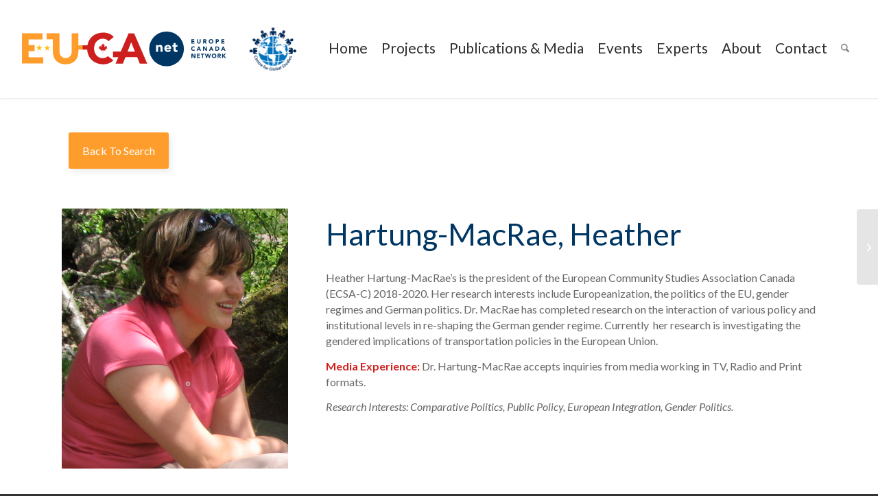

--- FILE ---
content_type: text/html; charset=UTF-8
request_url: https://www.eucanet.org/expert/macrae-heather/
body_size: 94582
content:
<!DOCTYPE html>
<html lang="en-US" class="html_stretched responsive av-preloader-disabled  html_header_top html_logo_left html_main_nav_header html_menu_right html_custom html_header_sticky html_header_shrinking html_mobile_menu_phone html_header_searchicon html_content_align_center html_header_unstick_top html_header_stretch_disabled html_minimal_header html_minimal_header_shadow html_av-submenu-hidden html_av-submenu-display-click html_av-overlay-full html_av-submenu-noclone html_entry_id_10892 av-cookies-no-cookie-consent av-no-preview av-default-lightbox html_text_menu_active av-mobile-menu-switch-default">
<head>
<meta charset="UTF-8" />


<!-- mobile setting -->
<meta name="viewport" content="width=device-width, initial-scale=1">

<!-- Scripts/CSS and wp_head hook -->
<script data-cfasync="false" data-no-defer="1" data-no-minify="1" data-no-optimize="1">var ewww_webp_supported=!1;function check_webp_feature(A,e){var w;e=void 0!==e?e:function(){},ewww_webp_supported?e(ewww_webp_supported):((w=new Image).onload=function(){ewww_webp_supported=0<w.width&&0<w.height,e&&e(ewww_webp_supported)},w.onerror=function(){e&&e(!1)},w.src="data:image/webp;base64,"+{alpha:"UklGRkoAAABXRUJQVlA4WAoAAAAQAAAAAAAAAAAAQUxQSAwAAAARBxAR/Q9ERP8DAABWUDggGAAAABQBAJ0BKgEAAQAAAP4AAA3AAP7mtQAAAA=="}[A])}check_webp_feature("alpha");</script><script data-cfasync="false" data-no-defer="1" data-no-minify="1" data-no-optimize="1">var Arrive=function(c,w){"use strict";if(c.MutationObserver&&"undefined"!=typeof HTMLElement){var r,a=0,u=(r=HTMLElement.prototype.matches||HTMLElement.prototype.webkitMatchesSelector||HTMLElement.prototype.mozMatchesSelector||HTMLElement.prototype.msMatchesSelector,{matchesSelector:function(e,t){return e instanceof HTMLElement&&r.call(e,t)},addMethod:function(e,t,r){var a=e[t];e[t]=function(){return r.length==arguments.length?r.apply(this,arguments):"function"==typeof a?a.apply(this,arguments):void 0}},callCallbacks:function(e,t){t&&t.options.onceOnly&&1==t.firedElems.length&&(e=[e[0]]);for(var r,a=0;r=e[a];a++)r&&r.callback&&r.callback.call(r.elem,r.elem);t&&t.options.onceOnly&&1==t.firedElems.length&&t.me.unbindEventWithSelectorAndCallback.call(t.target,t.selector,t.callback)},checkChildNodesRecursively:function(e,t,r,a){for(var i,n=0;i=e[n];n++)r(i,t,a)&&a.push({callback:t.callback,elem:i}),0<i.childNodes.length&&u.checkChildNodesRecursively(i.childNodes,t,r,a)},mergeArrays:function(e,t){var r,a={};for(r in e)e.hasOwnProperty(r)&&(a[r]=e[r]);for(r in t)t.hasOwnProperty(r)&&(a[r]=t[r]);return a},toElementsArray:function(e){return e=void 0!==e&&("number"!=typeof e.length||e===c)?[e]:e}}),e=(l.prototype.addEvent=function(e,t,r,a){a={target:e,selector:t,options:r,callback:a,firedElems:[]};return this._beforeAdding&&this._beforeAdding(a),this._eventsBucket.push(a),a},l.prototype.removeEvent=function(e){for(var t,r=this._eventsBucket.length-1;t=this._eventsBucket[r];r--)e(t)&&(this._beforeRemoving&&this._beforeRemoving(t),(t=this._eventsBucket.splice(r,1))&&t.length&&(t[0].callback=null))},l.prototype.beforeAdding=function(e){this._beforeAdding=e},l.prototype.beforeRemoving=function(e){this._beforeRemoving=e},l),t=function(i,n){var o=new e,l=this,s={fireOnAttributesModification:!1};return o.beforeAdding(function(t){var e=t.target;e!==c.document&&e!==c||(e=document.getElementsByTagName("html")[0]);var r=new MutationObserver(function(e){n.call(this,e,t)}),a=i(t.options);r.observe(e,a),t.observer=r,t.me=l}),o.beforeRemoving(function(e){e.observer.disconnect()}),this.bindEvent=function(e,t,r){t=u.mergeArrays(s,t);for(var a=u.toElementsArray(this),i=0;i<a.length;i++)o.addEvent(a[i],e,t,r)},this.unbindEvent=function(){var r=u.toElementsArray(this);o.removeEvent(function(e){for(var t=0;t<r.length;t++)if(this===w||e.target===r[t])return!0;return!1})},this.unbindEventWithSelectorOrCallback=function(r){var a=u.toElementsArray(this),i=r,e="function"==typeof r?function(e){for(var t=0;t<a.length;t++)if((this===w||e.target===a[t])&&e.callback===i)return!0;return!1}:function(e){for(var t=0;t<a.length;t++)if((this===w||e.target===a[t])&&e.selector===r)return!0;return!1};o.removeEvent(e)},this.unbindEventWithSelectorAndCallback=function(r,a){var i=u.toElementsArray(this);o.removeEvent(function(e){for(var t=0;t<i.length;t++)if((this===w||e.target===i[t])&&e.selector===r&&e.callback===a)return!0;return!1})},this},i=new function(){var s={fireOnAttributesModification:!1,onceOnly:!1,existing:!1};function n(e,t,r){return!(!u.matchesSelector(e,t.selector)||(e._id===w&&(e._id=a++),-1!=t.firedElems.indexOf(e._id)))&&(t.firedElems.push(e._id),!0)}var c=(i=new t(function(e){var t={attributes:!1,childList:!0,subtree:!0};return e.fireOnAttributesModification&&(t.attributes=!0),t},function(e,i){e.forEach(function(e){var t=e.addedNodes,r=e.target,a=[];null!==t&&0<t.length?u.checkChildNodesRecursively(t,i,n,a):"attributes"===e.type&&n(r,i)&&a.push({callback:i.callback,elem:r}),u.callCallbacks(a,i)})})).bindEvent;return i.bindEvent=function(e,t,r){t=void 0===r?(r=t,s):u.mergeArrays(s,t);var a=u.toElementsArray(this);if(t.existing){for(var i=[],n=0;n<a.length;n++)for(var o=a[n].querySelectorAll(e),l=0;l<o.length;l++)i.push({callback:r,elem:o[l]});if(t.onceOnly&&i.length)return r.call(i[0].elem,i[0].elem);setTimeout(u.callCallbacks,1,i)}c.call(this,e,t,r)},i},o=new function(){var a={};function i(e,t){return u.matchesSelector(e,t.selector)}var n=(o=new t(function(){return{childList:!0,subtree:!0}},function(e,r){e.forEach(function(e){var t=e.removedNodes,e=[];null!==t&&0<t.length&&u.checkChildNodesRecursively(t,r,i,e),u.callCallbacks(e,r)})})).bindEvent;return o.bindEvent=function(e,t,r){t=void 0===r?(r=t,a):u.mergeArrays(a,t),n.call(this,e,t,r)},o};d(HTMLElement.prototype),d(NodeList.prototype),d(HTMLCollection.prototype),d(HTMLDocument.prototype),d(Window.prototype);var n={};return s(i,n,"unbindAllArrive"),s(o,n,"unbindAllLeave"),n}function l(){this._eventsBucket=[],this._beforeAdding=null,this._beforeRemoving=null}function s(e,t,r){u.addMethod(t,r,e.unbindEvent),u.addMethod(t,r,e.unbindEventWithSelectorOrCallback),u.addMethod(t,r,e.unbindEventWithSelectorAndCallback)}function d(e){e.arrive=i.bindEvent,s(i,e,"unbindArrive"),e.leave=o.bindEvent,s(o,e,"unbindLeave")}}(window,void 0),ewww_webp_supported=!1;function check_webp_feature(e,t){var r;ewww_webp_supported?t(ewww_webp_supported):((r=new Image).onload=function(){ewww_webp_supported=0<r.width&&0<r.height,t(ewww_webp_supported)},r.onerror=function(){t(!1)},r.src="data:image/webp;base64,"+{alpha:"UklGRkoAAABXRUJQVlA4WAoAAAAQAAAAAAAAAAAAQUxQSAwAAAARBxAR/Q9ERP8DAABWUDggGAAAABQBAJ0BKgEAAQAAAP4AAA3AAP7mtQAAAA==",animation:"UklGRlIAAABXRUJQVlA4WAoAAAASAAAAAAAAAAAAQU5JTQYAAAD/////AABBTk1GJgAAAAAAAAAAAAAAAAAAAGQAAABWUDhMDQAAAC8AAAAQBxAREYiI/gcA"}[e])}function ewwwLoadImages(e){if(e){for(var t=document.querySelectorAll(".batch-image img, .image-wrapper a, .ngg-pro-masonry-item a, .ngg-galleria-offscreen-seo-wrapper a"),r=0,a=t.length;r<a;r++)ewwwAttr(t[r],"data-src",t[r].getAttribute("data-webp")),ewwwAttr(t[r],"data-thumbnail",t[r].getAttribute("data-webp-thumbnail"));for(var i=document.querySelectorAll("div.woocommerce-product-gallery__image"),r=0,a=i.length;r<a;r++)ewwwAttr(i[r],"data-thumb",i[r].getAttribute("data-webp-thumb"))}for(var n=document.querySelectorAll("video"),r=0,a=n.length;r<a;r++)ewwwAttr(n[r],"poster",e?n[r].getAttribute("data-poster-webp"):n[r].getAttribute("data-poster-image"));for(var o,l=document.querySelectorAll("img.ewww_webp_lazy_load"),r=0,a=l.length;r<a;r++)e&&(ewwwAttr(l[r],"data-lazy-srcset",l[r].getAttribute("data-lazy-srcset-webp")),ewwwAttr(l[r],"data-srcset",l[r].getAttribute("data-srcset-webp")),ewwwAttr(l[r],"data-lazy-src",l[r].getAttribute("data-lazy-src-webp")),ewwwAttr(l[r],"data-src",l[r].getAttribute("data-src-webp")),ewwwAttr(l[r],"data-orig-file",l[r].getAttribute("data-webp-orig-file")),ewwwAttr(l[r],"data-medium-file",l[r].getAttribute("data-webp-medium-file")),ewwwAttr(l[r],"data-large-file",l[r].getAttribute("data-webp-large-file")),null!=(o=l[r].getAttribute("srcset"))&&!1!==o&&o.includes("R0lGOD")&&ewwwAttr(l[r],"src",l[r].getAttribute("data-lazy-src-webp"))),l[r].className=l[r].className.replace(/\bewww_webp_lazy_load\b/,"");for(var s=document.querySelectorAll(".ewww_webp"),r=0,a=s.length;r<a;r++)e?(ewwwAttr(s[r],"srcset",s[r].getAttribute("data-srcset-webp")),ewwwAttr(s[r],"src",s[r].getAttribute("data-src-webp")),ewwwAttr(s[r],"data-orig-file",s[r].getAttribute("data-webp-orig-file")),ewwwAttr(s[r],"data-medium-file",s[r].getAttribute("data-webp-medium-file")),ewwwAttr(s[r],"data-large-file",s[r].getAttribute("data-webp-large-file")),ewwwAttr(s[r],"data-large_image",s[r].getAttribute("data-webp-large_image")),ewwwAttr(s[r],"data-src",s[r].getAttribute("data-webp-src"))):(ewwwAttr(s[r],"srcset",s[r].getAttribute("data-srcset-img")),ewwwAttr(s[r],"src",s[r].getAttribute("data-src-img"))),s[r].className=s[r].className.replace(/\bewww_webp\b/,"ewww_webp_loaded");window.jQuery&&jQuery.fn.isotope&&jQuery.fn.imagesLoaded&&(jQuery(".fusion-posts-container-infinite").imagesLoaded(function(){jQuery(".fusion-posts-container-infinite").hasClass("isotope")&&jQuery(".fusion-posts-container-infinite").isotope()}),jQuery(".fusion-portfolio:not(.fusion-recent-works) .fusion-portfolio-wrapper").imagesLoaded(function(){jQuery(".fusion-portfolio:not(.fusion-recent-works) .fusion-portfolio-wrapper").isotope()}))}function ewwwWebPInit(e){ewwwLoadImages(e),ewwwNggLoadGalleries(e),document.arrive(".ewww_webp",function(){ewwwLoadImages(e)}),document.arrive(".ewww_webp_lazy_load",function(){ewwwLoadImages(e)}),document.arrive("videos",function(){ewwwLoadImages(e)}),"loading"==document.readyState?document.addEventListener("DOMContentLoaded",ewwwJSONParserInit):("undefined"!=typeof galleries&&ewwwNggParseGalleries(e),ewwwWooParseVariations(e))}function ewwwAttr(e,t,r){null!=r&&!1!==r&&e.setAttribute(t,r)}function ewwwJSONParserInit(){"undefined"!=typeof galleries&&check_webp_feature("alpha",ewwwNggParseGalleries),check_webp_feature("alpha",ewwwWooParseVariations)}function ewwwWooParseVariations(e){if(e)for(var t=document.querySelectorAll("form.variations_form"),r=0,a=t.length;r<a;r++){var i=t[r].getAttribute("data-product_variations"),n=!1;try{for(var o in i=JSON.parse(i))void 0!==i[o]&&void 0!==i[o].image&&(void 0!==i[o].image.src_webp&&(i[o].image.src=i[o].image.src_webp,n=!0),void 0!==i[o].image.srcset_webp&&(i[o].image.srcset=i[o].image.srcset_webp,n=!0),void 0!==i[o].image.full_src_webp&&(i[o].image.full_src=i[o].image.full_src_webp,n=!0),void 0!==i[o].image.gallery_thumbnail_src_webp&&(i[o].image.gallery_thumbnail_src=i[o].image.gallery_thumbnail_src_webp,n=!0),void 0!==i[o].image.thumb_src_webp&&(i[o].image.thumb_src=i[o].image.thumb_src_webp,n=!0));n&&ewwwAttr(t[r],"data-product_variations",JSON.stringify(i))}catch(e){}}}function ewwwNggParseGalleries(e){if(e)for(var t in galleries){var r=galleries[t];galleries[t].images_list=ewwwNggParseImageList(r.images_list)}}function ewwwNggLoadGalleries(e){e&&document.addEventListener("ngg.galleria.themeadded",function(e,t){window.ngg_galleria._create_backup=window.ngg_galleria.create,window.ngg_galleria.create=function(e,t){var r=$(e).data("id");return galleries["gallery_"+r].images_list=ewwwNggParseImageList(galleries["gallery_"+r].images_list),window.ngg_galleria._create_backup(e,t)}})}function ewwwNggParseImageList(e){for(var t in e){var r=e[t];if(void 0!==r["image-webp"]&&(e[t].image=r["image-webp"],delete e[t]["image-webp"]),void 0!==r["thumb-webp"]&&(e[t].thumb=r["thumb-webp"],delete e[t]["thumb-webp"]),void 0!==r.full_image_webp&&(e[t].full_image=r.full_image_webp,delete e[t].full_image_webp),void 0!==r.srcsets)for(var a in r.srcsets)nggSrcset=r.srcsets[a],void 0!==r.srcsets[a+"-webp"]&&(e[t].srcsets[a]=r.srcsets[a+"-webp"],delete e[t].srcsets[a+"-webp"]);if(void 0!==r.full_srcsets)for(var i in r.full_srcsets)nggFSrcset=r.full_srcsets[i],void 0!==r.full_srcsets[i+"-webp"]&&(e[t].full_srcsets[i]=r.full_srcsets[i+"-webp"],delete e[t].full_srcsets[i+"-webp"])}return e}check_webp_feature("alpha",ewwwWebPInit);</script><meta name='robots' content='index, follow, max-image-preview:large, max-snippet:-1, max-video-preview:-1' />

	<!-- This site is optimized with the Yoast SEO plugin v26.7 - https://yoast.com/wordpress/plugins/seo/ -->
	<title>Hartung-MacRae, Heather - EUCAnet (Europe Canada Network)</title>
	<link rel="canonical" href="https://www.eucanet.org/expert/macrae-heather/" />
	<meta property="og:locale" content="en_US" />
	<meta property="og:type" content="article" />
	<meta property="og:title" content="Hartung-MacRae, Heather - EUCAnet (Europe Canada Network)" />
	<meta property="og:description" content="Heather Hartung-MacRae&#8217;s is the president of the European Community Studies Association Canada (ECSA-C) 2018-2020. Her research interests include Europeanization, the politics of the EU, gender regimes and German politics. Dr. MacRae has completed research on the interaction of various policy and institutional levels in re-shaping the German gender regime. Currently  her research is investigating the gendered implications [&hellip;]" />
	<meta property="og:url" content="https://www.eucanet.org/expert/macrae-heather/" />
	<meta property="og:site_name" content="EUCAnet (Europe Canada Network)" />
	<meta property="article:modified_time" content="2021-08-06T14:40:47+00:00" />
	<meta property="og:image" content="https://www.eucanet.org/wp-content/uploads/experts/55.jpg" />
	<meta property="og:image:width" content="1" />
	<meta property="og:image:height" content="1" />
	<meta property="og:image:type" content="image/jpeg" />
	<meta name="twitter:card" content="summary_large_image" />
	<script type="application/ld+json" class="yoast-schema-graph">{"@context":"https://schema.org","@graph":[{"@type":"WebPage","@id":"https://www.eucanet.org/expert/macrae-heather/","url":"https://www.eucanet.org/expert/macrae-heather/","name":"Hartung-MacRae, Heather - EUCAnet (Europe Canada Network)","isPartOf":{"@id":"https://www.eucanet.org/#website"},"primaryImageOfPage":{"@id":"https://www.eucanet.org/expert/macrae-heather/#primaryimage"},"image":{"@id":"https://www.eucanet.org/expert/macrae-heather/#primaryimage"},"thumbnailUrl":"https://www.eucanet.org/wp-content/uploads/experts/55.jpg","datePublished":"1999-08-22T06:53:10+00:00","dateModified":"2021-08-06T14:40:47+00:00","breadcrumb":{"@id":"https://www.eucanet.org/expert/macrae-heather/#breadcrumb"},"inLanguage":"en-US","potentialAction":[{"@type":"ReadAction","target":["https://www.eucanet.org/expert/macrae-heather/"]}]},{"@type":"ImageObject","inLanguage":"en-US","@id":"https://www.eucanet.org/expert/macrae-heather/#primaryimage","url":"https://www.eucanet.org/wp-content/uploads/experts/55.jpg","contentUrl":"https://www.eucanet.org/wp-content/uploads/experts/55.jpg"},{"@type":"BreadcrumbList","@id":"https://www.eucanet.org/expert/macrae-heather/#breadcrumb","itemListElement":[{"@type":"ListItem","position":1,"name":"Home","item":"https://www.eucanet.org/"},{"@type":"ListItem","position":2,"name":"Hartung-MacRae, Heather"}]},{"@type":"WebSite","@id":"https://www.eucanet.org/#website","url":"https://www.eucanet.org/","name":"EUCAnet (Europe Canada Network)","description":"Europe Canada Network is a hub for experts primarily located in Canada that work on European and Canadian current issues from a transatlantic perspective.","publisher":{"@id":"https://www.eucanet.org/#organization"},"potentialAction":[{"@type":"SearchAction","target":{"@type":"EntryPoint","urlTemplate":"https://www.eucanet.org/?s={search_term_string}"},"query-input":{"@type":"PropertyValueSpecification","valueRequired":true,"valueName":"search_term_string"}}],"inLanguage":"en-US"},{"@type":"Organization","@id":"https://www.eucanet.org/#organization","name":"EUCAnet (Europe Canada Network)","url":"https://www.eucanet.org/","logo":{"@type":"ImageObject","inLanguage":"en-US","@id":"https://www.eucanet.org/#/schema/logo/image/","url":"https://www.eucanet.org/wp-content/uploads/2021/03/Eucanet-Logo-CIRCLE-03-copy.jpg","contentUrl":"https://www.eucanet.org/wp-content/uploads/2021/03/Eucanet-Logo-CIRCLE-03-copy.jpg","width":898,"height":642,"caption":"EUCAnet (Europe Canada Network)"},"image":{"@id":"https://www.eucanet.org/#/schema/logo/image/"}}]}</script>
	<!-- / Yoast SEO plugin. -->


<link rel='dns-prefetch' href='//fonts.googleapis.com' />
<link rel="alternate" type="application/rss+xml" title="EUCAnet (Europe Canada Network) &raquo; Feed" href="https://www.eucanet.org/feed/" />
<link rel="alternate" type="application/rss+xml" title="EUCAnet (Europe Canada Network) &raquo; Comments Feed" href="https://www.eucanet.org/comments/feed/" />
<link rel="alternate" title="oEmbed (JSON)" type="application/json+oembed" href="https://www.eucanet.org/wp-json/oembed/1.0/embed?url=https%3A%2F%2Fwww.eucanet.org%2Fexpert%2Fmacrae-heather%2F" />
<link rel="alternate" title="oEmbed (XML)" type="text/xml+oembed" href="https://www.eucanet.org/wp-json/oembed/1.0/embed?url=https%3A%2F%2Fwww.eucanet.org%2Fexpert%2Fmacrae-heather%2F&#038;format=xml" />

<!-- google webfont font replacement -->

			<script type='text/javascript'>

				(function() {

					/*	check if webfonts are disabled by user setting via cookie - or user must opt in.	*/
					var html = document.getElementsByTagName('html')[0];
					var cookie_check = html.className.indexOf('av-cookies-needs-opt-in') >= 0 || html.className.indexOf('av-cookies-can-opt-out') >= 0;
					var allow_continue = true;
					var silent_accept_cookie = html.className.indexOf('av-cookies-user-silent-accept') >= 0;

					if( cookie_check && ! silent_accept_cookie )
					{
						if( ! document.cookie.match(/aviaCookieConsent/) || html.className.indexOf('av-cookies-session-refused') >= 0 )
						{
							allow_continue = false;
						}
						else
						{
							if( ! document.cookie.match(/aviaPrivacyRefuseCookiesHideBar/) )
							{
								allow_continue = false;
							}
							else if( ! document.cookie.match(/aviaPrivacyEssentialCookiesEnabled/) )
							{
								allow_continue = false;
							}
							else if( document.cookie.match(/aviaPrivacyGoogleWebfontsDisabled/) )
							{
								allow_continue = false;
							}
						}
					}

					if( allow_continue )
					{
						var f = document.createElement('link');

						f.type 	= 'text/css';
						f.rel 	= 'stylesheet';
						f.href 	= 'https://fonts.googleapis.com/css?family=Lato:300,400,700&display=auto';
						f.id 	= 'avia-google-webfont';

						document.getElementsByTagName('head')[0].appendChild(f);
					}
				})();

			</script>
			<style id='wp-img-auto-sizes-contain-inline-css' type='text/css'>
img:is([sizes=auto i],[sizes^="auto," i]){contain-intrinsic-size:3000px 1500px}
/*# sourceURL=wp-img-auto-sizes-contain-inline-css */
</style>
<link rel='stylesheet' id='avia-grid-css' href='https://www.eucanet.org/wp-content/themes/enfold/css/grid.css?ver=7.1.3' type='text/css' media='all' />
<link rel='stylesheet' id='avia-base-css' href='https://www.eucanet.org/wp-content/themes/enfold/css/base.css?ver=7.1.3' type='text/css' media='all' />
<link rel='stylesheet' id='avia-layout-css' href='https://www.eucanet.org/wp-content/themes/enfold/css/layout.css?ver=7.1.3' type='text/css' media='all' />
<link rel='stylesheet' id='avia-module-slideshow-css' href='https://www.eucanet.org/wp-content/themes/enfold/config-templatebuilder/avia-shortcodes/slideshow/slideshow.css?ver=6.9' type='text/css' media='all' />
<link rel='stylesheet' id='avia-module-testimonials-css' href='https://www.eucanet.org/wp-content/themes/enfold/config-templatebuilder/avia-shortcodes/testimonials/testimonials.css?ver=6.9' type='text/css' media='all' />
<link rel='stylesheet' id='avia-module-blog-css' href='https://www.eucanet.org/wp-content/themes/enfold/config-templatebuilder/avia-shortcodes/blog/blog.css?ver=7.1.3' type='text/css' media='all' />
<link rel='stylesheet' id='avia-module-postslider-css' href='https://www.eucanet.org/wp-content/themes/enfold/config-templatebuilder/avia-shortcodes/postslider/postslider.css?ver=7.1.3' type='text/css' media='all' />
<link rel='stylesheet' id='avia-module-button-css' href='https://www.eucanet.org/wp-content/themes/enfold/config-templatebuilder/avia-shortcodes/buttons/buttons.css?ver=7.1.3' type='text/css' media='all' />
<link rel='stylesheet' id='avia-module-buttonrow-css' href='https://www.eucanet.org/wp-content/themes/enfold/config-templatebuilder/avia-shortcodes/buttonrow/buttonrow.css?ver=7.1.3' type='text/css' media='all' />
<link rel='stylesheet' id='avia-module-button-fullwidth-css' href='https://www.eucanet.org/wp-content/themes/enfold/config-templatebuilder/avia-shortcodes/buttons_fullwidth/buttons_fullwidth.css?ver=7.1.3' type='text/css' media='all' />
<link rel='stylesheet' id='avia-module-comments-css' href='https://www.eucanet.org/wp-content/themes/enfold/config-templatebuilder/avia-shortcodes/comments/comments.css?ver=7.1.3' type='text/css' media='all' />
<link rel='stylesheet' id='avia-module-contact-css' href='https://www.eucanet.org/wp-content/themes/enfold/config-templatebuilder/avia-shortcodes/contact/contact.css?ver=7.1.3' type='text/css' media='all' />
<link rel='stylesheet' id='avia-module-gallery-css' href='https://www.eucanet.org/wp-content/themes/enfold/config-templatebuilder/avia-shortcodes/gallery/gallery.css?ver=7.1.3' type='text/css' media='all' />
<link rel='stylesheet' id='avia-module-gridrow-css' href='https://www.eucanet.org/wp-content/themes/enfold/config-templatebuilder/avia-shortcodes/grid_row/grid_row.css?ver=7.1.3' type='text/css' media='all' />
<link rel='stylesheet' id='avia-module-heading-css' href='https://www.eucanet.org/wp-content/themes/enfold/config-templatebuilder/avia-shortcodes/heading/heading.css?ver=7.1.3' type='text/css' media='all' />
<link rel='stylesheet' id='avia-module-hr-css' href='https://www.eucanet.org/wp-content/themes/enfold/config-templatebuilder/avia-shortcodes/hr/hr.css?ver=7.1.3' type='text/css' media='all' />
<link rel='stylesheet' id='avia-module-icon-css' href='https://www.eucanet.org/wp-content/themes/enfold/config-templatebuilder/avia-shortcodes/icon/icon.css?ver=7.1.3' type='text/css' media='all' />
<link rel='stylesheet' id='avia-module-image-css' href='https://www.eucanet.org/wp-content/themes/enfold/config-templatebuilder/avia-shortcodes/image/image.css?ver=7.1.3' type='text/css' media='all' />
<link rel='stylesheet' id='avia-module-slideshow-contentpartner-css' href='https://www.eucanet.org/wp-content/themes/enfold/config-templatebuilder/avia-shortcodes/contentslider/contentslider.css?ver=7.1.3' type='text/css' media='all' />
<link rel='stylesheet' id='avia-module-magazine-css' href='https://www.eucanet.org/wp-content/themes/enfold/config-templatebuilder/avia-shortcodes/magazine/magazine.css?ver=7.1.3' type='text/css' media='all' />
<link rel='stylesheet' id='avia-module-masonry-css' href='https://www.eucanet.org/wp-content/themes/enfold/config-templatebuilder/avia-shortcodes/masonry_entries/masonry_entries.css?ver=7.1.3' type='text/css' media='all' />
<link rel='stylesheet' id='avia-siteloader-css' href='https://www.eucanet.org/wp-content/themes/enfold/css/avia-snippet-site-preloader.css?ver=7.1.3' type='text/css' media='all' />
<link rel='stylesheet' id='avia-module-numbers-css' href='https://www.eucanet.org/wp-content/themes/enfold/config-templatebuilder/avia-shortcodes/numbers/numbers.css?ver=7.1.3' type='text/css' media='all' />
<link rel='stylesheet' id='avia-module-slideshow-fullsize-css' href='https://www.eucanet.org/wp-content/themes/enfold/config-templatebuilder/avia-shortcodes/slideshow_fullsize/slideshow_fullsize.css?ver=7.1.3' type='text/css' media='all' />
<link rel='stylesheet' id='avia-module-social-css' href='https://www.eucanet.org/wp-content/themes/enfold/config-templatebuilder/avia-shortcodes/social_share/social_share.css?ver=7.1.3' type='text/css' media='all' />
<link rel='stylesheet' id='avia-module-tabs-css' href='https://www.eucanet.org/wp-content/themes/enfold/config-templatebuilder/avia-shortcodes/tabs/tabs.css?ver=7.1.3' type='text/css' media='all' />
<link rel='stylesheet' id='avia-module-timeline-css' href='https://www.eucanet.org/wp-content/themes/enfold/config-templatebuilder/avia-shortcodes/timeline/timeline.css?ver=7.1.3' type='text/css' media='all' />
<link rel='stylesheet' id='avia-module-video-css' href='https://www.eucanet.org/wp-content/themes/enfold/config-templatebuilder/avia-shortcodes/video/video.css?ver=7.1.3' type='text/css' media='all' />
<style id='wp-block-library-inline-css' type='text/css'>
:root{--wp-block-synced-color:#7a00df;--wp-block-synced-color--rgb:122,0,223;--wp-bound-block-color:var(--wp-block-synced-color);--wp-editor-canvas-background:#ddd;--wp-admin-theme-color:#007cba;--wp-admin-theme-color--rgb:0,124,186;--wp-admin-theme-color-darker-10:#006ba1;--wp-admin-theme-color-darker-10--rgb:0,107,160.5;--wp-admin-theme-color-darker-20:#005a87;--wp-admin-theme-color-darker-20--rgb:0,90,135;--wp-admin-border-width-focus:2px}@media (min-resolution:192dpi){:root{--wp-admin-border-width-focus:1.5px}}.wp-element-button{cursor:pointer}:root .has-very-light-gray-background-color{background-color:#eee}:root .has-very-dark-gray-background-color{background-color:#313131}:root .has-very-light-gray-color{color:#eee}:root .has-very-dark-gray-color{color:#313131}:root .has-vivid-green-cyan-to-vivid-cyan-blue-gradient-background{background:linear-gradient(135deg,#00d084,#0693e3)}:root .has-purple-crush-gradient-background{background:linear-gradient(135deg,#34e2e4,#4721fb 50%,#ab1dfe)}:root .has-hazy-dawn-gradient-background{background:linear-gradient(135deg,#faaca8,#dad0ec)}:root .has-subdued-olive-gradient-background{background:linear-gradient(135deg,#fafae1,#67a671)}:root .has-atomic-cream-gradient-background{background:linear-gradient(135deg,#fdd79a,#004a59)}:root .has-nightshade-gradient-background{background:linear-gradient(135deg,#330968,#31cdcf)}:root .has-midnight-gradient-background{background:linear-gradient(135deg,#020381,#2874fc)}:root{--wp--preset--font-size--normal:16px;--wp--preset--font-size--huge:42px}.has-regular-font-size{font-size:1em}.has-larger-font-size{font-size:2.625em}.has-normal-font-size{font-size:var(--wp--preset--font-size--normal)}.has-huge-font-size{font-size:var(--wp--preset--font-size--huge)}.has-text-align-center{text-align:center}.has-text-align-left{text-align:left}.has-text-align-right{text-align:right}.has-fit-text{white-space:nowrap!important}#end-resizable-editor-section{display:none}.aligncenter{clear:both}.items-justified-left{justify-content:flex-start}.items-justified-center{justify-content:center}.items-justified-right{justify-content:flex-end}.items-justified-space-between{justify-content:space-between}.screen-reader-text{border:0;clip-path:inset(50%);height:1px;margin:-1px;overflow:hidden;padding:0;position:absolute;width:1px;word-wrap:normal!important}.screen-reader-text:focus{background-color:#ddd;clip-path:none;color:#444;display:block;font-size:1em;height:auto;left:5px;line-height:normal;padding:15px 23px 14px;text-decoration:none;top:5px;width:auto;z-index:100000}html :where(.has-border-color){border-style:solid}html :where([style*=border-top-color]){border-top-style:solid}html :where([style*=border-right-color]){border-right-style:solid}html :where([style*=border-bottom-color]){border-bottom-style:solid}html :where([style*=border-left-color]){border-left-style:solid}html :where([style*=border-width]){border-style:solid}html :where([style*=border-top-width]){border-top-style:solid}html :where([style*=border-right-width]){border-right-style:solid}html :where([style*=border-bottom-width]){border-bottom-style:solid}html :where([style*=border-left-width]){border-left-style:solid}html :where(img[class*=wp-image-]){height:auto;max-width:100%}:where(figure){margin:0 0 1em}html :where(.is-position-sticky){--wp-admin--admin-bar--position-offset:var(--wp-admin--admin-bar--height,0px)}@media screen and (max-width:600px){html :where(.is-position-sticky){--wp-admin--admin-bar--position-offset:0px}}

/*# sourceURL=wp-block-library-inline-css */
</style><style id='global-styles-inline-css' type='text/css'>
:root{--wp--preset--aspect-ratio--square: 1;--wp--preset--aspect-ratio--4-3: 4/3;--wp--preset--aspect-ratio--3-4: 3/4;--wp--preset--aspect-ratio--3-2: 3/2;--wp--preset--aspect-ratio--2-3: 2/3;--wp--preset--aspect-ratio--16-9: 16/9;--wp--preset--aspect-ratio--9-16: 9/16;--wp--preset--color--black: #000000;--wp--preset--color--cyan-bluish-gray: #abb8c3;--wp--preset--color--white: #ffffff;--wp--preset--color--pale-pink: #f78da7;--wp--preset--color--vivid-red: #cf2e2e;--wp--preset--color--luminous-vivid-orange: #ff6900;--wp--preset--color--luminous-vivid-amber: #fcb900;--wp--preset--color--light-green-cyan: #7bdcb5;--wp--preset--color--vivid-green-cyan: #00d084;--wp--preset--color--pale-cyan-blue: #8ed1fc;--wp--preset--color--vivid-cyan-blue: #0693e3;--wp--preset--color--vivid-purple: #9b51e0;--wp--preset--color--metallic-red: #b02b2c;--wp--preset--color--maximum-yellow-red: #edae44;--wp--preset--color--yellow-sun: #eeee22;--wp--preset--color--palm-leaf: #83a846;--wp--preset--color--aero: #7bb0e7;--wp--preset--color--old-lavender: #745f7e;--wp--preset--color--steel-teal: #5f8789;--wp--preset--color--raspberry-pink: #d65799;--wp--preset--color--medium-turquoise: #4ecac2;--wp--preset--gradient--vivid-cyan-blue-to-vivid-purple: linear-gradient(135deg,rgb(6,147,227) 0%,rgb(155,81,224) 100%);--wp--preset--gradient--light-green-cyan-to-vivid-green-cyan: linear-gradient(135deg,rgb(122,220,180) 0%,rgb(0,208,130) 100%);--wp--preset--gradient--luminous-vivid-amber-to-luminous-vivid-orange: linear-gradient(135deg,rgb(252,185,0) 0%,rgb(255,105,0) 100%);--wp--preset--gradient--luminous-vivid-orange-to-vivid-red: linear-gradient(135deg,rgb(255,105,0) 0%,rgb(207,46,46) 100%);--wp--preset--gradient--very-light-gray-to-cyan-bluish-gray: linear-gradient(135deg,rgb(238,238,238) 0%,rgb(169,184,195) 100%);--wp--preset--gradient--cool-to-warm-spectrum: linear-gradient(135deg,rgb(74,234,220) 0%,rgb(151,120,209) 20%,rgb(207,42,186) 40%,rgb(238,44,130) 60%,rgb(251,105,98) 80%,rgb(254,248,76) 100%);--wp--preset--gradient--blush-light-purple: linear-gradient(135deg,rgb(255,206,236) 0%,rgb(152,150,240) 100%);--wp--preset--gradient--blush-bordeaux: linear-gradient(135deg,rgb(254,205,165) 0%,rgb(254,45,45) 50%,rgb(107,0,62) 100%);--wp--preset--gradient--luminous-dusk: linear-gradient(135deg,rgb(255,203,112) 0%,rgb(199,81,192) 50%,rgb(65,88,208) 100%);--wp--preset--gradient--pale-ocean: linear-gradient(135deg,rgb(255,245,203) 0%,rgb(182,227,212) 50%,rgb(51,167,181) 100%);--wp--preset--gradient--electric-grass: linear-gradient(135deg,rgb(202,248,128) 0%,rgb(113,206,126) 100%);--wp--preset--gradient--midnight: linear-gradient(135deg,rgb(2,3,129) 0%,rgb(40,116,252) 100%);--wp--preset--font-size--small: 1rem;--wp--preset--font-size--medium: 1.125rem;--wp--preset--font-size--large: 1.75rem;--wp--preset--font-size--x-large: clamp(1.75rem, 3vw, 2.25rem);--wp--preset--spacing--20: 0.44rem;--wp--preset--spacing--30: 0.67rem;--wp--preset--spacing--40: 1rem;--wp--preset--spacing--50: 1.5rem;--wp--preset--spacing--60: 2.25rem;--wp--preset--spacing--70: 3.38rem;--wp--preset--spacing--80: 5.06rem;--wp--preset--shadow--natural: 6px 6px 9px rgba(0, 0, 0, 0.2);--wp--preset--shadow--deep: 12px 12px 50px rgba(0, 0, 0, 0.4);--wp--preset--shadow--sharp: 6px 6px 0px rgba(0, 0, 0, 0.2);--wp--preset--shadow--outlined: 6px 6px 0px -3px rgb(255, 255, 255), 6px 6px rgb(0, 0, 0);--wp--preset--shadow--crisp: 6px 6px 0px rgb(0, 0, 0);}:root { --wp--style--global--content-size: 800px;--wp--style--global--wide-size: 1130px; }:where(body) { margin: 0; }.wp-site-blocks > .alignleft { float: left; margin-right: 2em; }.wp-site-blocks > .alignright { float: right; margin-left: 2em; }.wp-site-blocks > .aligncenter { justify-content: center; margin-left: auto; margin-right: auto; }:where(.is-layout-flex){gap: 0.5em;}:where(.is-layout-grid){gap: 0.5em;}.is-layout-flow > .alignleft{float: left;margin-inline-start: 0;margin-inline-end: 2em;}.is-layout-flow > .alignright{float: right;margin-inline-start: 2em;margin-inline-end: 0;}.is-layout-flow > .aligncenter{margin-left: auto !important;margin-right: auto !important;}.is-layout-constrained > .alignleft{float: left;margin-inline-start: 0;margin-inline-end: 2em;}.is-layout-constrained > .alignright{float: right;margin-inline-start: 2em;margin-inline-end: 0;}.is-layout-constrained > .aligncenter{margin-left: auto !important;margin-right: auto !important;}.is-layout-constrained > :where(:not(.alignleft):not(.alignright):not(.alignfull)){max-width: var(--wp--style--global--content-size);margin-left: auto !important;margin-right: auto !important;}.is-layout-constrained > .alignwide{max-width: var(--wp--style--global--wide-size);}body .is-layout-flex{display: flex;}.is-layout-flex{flex-wrap: wrap;align-items: center;}.is-layout-flex > :is(*, div){margin: 0;}body .is-layout-grid{display: grid;}.is-layout-grid > :is(*, div){margin: 0;}body{padding-top: 0px;padding-right: 0px;padding-bottom: 0px;padding-left: 0px;}a:where(:not(.wp-element-button)){text-decoration: underline;}:root :where(.wp-element-button, .wp-block-button__link){background-color: #32373c;border-width: 0;color: #fff;font-family: inherit;font-size: inherit;font-style: inherit;font-weight: inherit;letter-spacing: inherit;line-height: inherit;padding-top: calc(0.667em + 2px);padding-right: calc(1.333em + 2px);padding-bottom: calc(0.667em + 2px);padding-left: calc(1.333em + 2px);text-decoration: none;text-transform: inherit;}.has-black-color{color: var(--wp--preset--color--black) !important;}.has-cyan-bluish-gray-color{color: var(--wp--preset--color--cyan-bluish-gray) !important;}.has-white-color{color: var(--wp--preset--color--white) !important;}.has-pale-pink-color{color: var(--wp--preset--color--pale-pink) !important;}.has-vivid-red-color{color: var(--wp--preset--color--vivid-red) !important;}.has-luminous-vivid-orange-color{color: var(--wp--preset--color--luminous-vivid-orange) !important;}.has-luminous-vivid-amber-color{color: var(--wp--preset--color--luminous-vivid-amber) !important;}.has-light-green-cyan-color{color: var(--wp--preset--color--light-green-cyan) !important;}.has-vivid-green-cyan-color{color: var(--wp--preset--color--vivid-green-cyan) !important;}.has-pale-cyan-blue-color{color: var(--wp--preset--color--pale-cyan-blue) !important;}.has-vivid-cyan-blue-color{color: var(--wp--preset--color--vivid-cyan-blue) !important;}.has-vivid-purple-color{color: var(--wp--preset--color--vivid-purple) !important;}.has-metallic-red-color{color: var(--wp--preset--color--metallic-red) !important;}.has-maximum-yellow-red-color{color: var(--wp--preset--color--maximum-yellow-red) !important;}.has-yellow-sun-color{color: var(--wp--preset--color--yellow-sun) !important;}.has-palm-leaf-color{color: var(--wp--preset--color--palm-leaf) !important;}.has-aero-color{color: var(--wp--preset--color--aero) !important;}.has-old-lavender-color{color: var(--wp--preset--color--old-lavender) !important;}.has-steel-teal-color{color: var(--wp--preset--color--steel-teal) !important;}.has-raspberry-pink-color{color: var(--wp--preset--color--raspberry-pink) !important;}.has-medium-turquoise-color{color: var(--wp--preset--color--medium-turquoise) !important;}.has-black-background-color{background-color: var(--wp--preset--color--black) !important;}.has-cyan-bluish-gray-background-color{background-color: var(--wp--preset--color--cyan-bluish-gray) !important;}.has-white-background-color{background-color: var(--wp--preset--color--white) !important;}.has-pale-pink-background-color{background-color: var(--wp--preset--color--pale-pink) !important;}.has-vivid-red-background-color{background-color: var(--wp--preset--color--vivid-red) !important;}.has-luminous-vivid-orange-background-color{background-color: var(--wp--preset--color--luminous-vivid-orange) !important;}.has-luminous-vivid-amber-background-color{background-color: var(--wp--preset--color--luminous-vivid-amber) !important;}.has-light-green-cyan-background-color{background-color: var(--wp--preset--color--light-green-cyan) !important;}.has-vivid-green-cyan-background-color{background-color: var(--wp--preset--color--vivid-green-cyan) !important;}.has-pale-cyan-blue-background-color{background-color: var(--wp--preset--color--pale-cyan-blue) !important;}.has-vivid-cyan-blue-background-color{background-color: var(--wp--preset--color--vivid-cyan-blue) !important;}.has-vivid-purple-background-color{background-color: var(--wp--preset--color--vivid-purple) !important;}.has-metallic-red-background-color{background-color: var(--wp--preset--color--metallic-red) !important;}.has-maximum-yellow-red-background-color{background-color: var(--wp--preset--color--maximum-yellow-red) !important;}.has-yellow-sun-background-color{background-color: var(--wp--preset--color--yellow-sun) !important;}.has-palm-leaf-background-color{background-color: var(--wp--preset--color--palm-leaf) !important;}.has-aero-background-color{background-color: var(--wp--preset--color--aero) !important;}.has-old-lavender-background-color{background-color: var(--wp--preset--color--old-lavender) !important;}.has-steel-teal-background-color{background-color: var(--wp--preset--color--steel-teal) !important;}.has-raspberry-pink-background-color{background-color: var(--wp--preset--color--raspberry-pink) !important;}.has-medium-turquoise-background-color{background-color: var(--wp--preset--color--medium-turquoise) !important;}.has-black-border-color{border-color: var(--wp--preset--color--black) !important;}.has-cyan-bluish-gray-border-color{border-color: var(--wp--preset--color--cyan-bluish-gray) !important;}.has-white-border-color{border-color: var(--wp--preset--color--white) !important;}.has-pale-pink-border-color{border-color: var(--wp--preset--color--pale-pink) !important;}.has-vivid-red-border-color{border-color: var(--wp--preset--color--vivid-red) !important;}.has-luminous-vivid-orange-border-color{border-color: var(--wp--preset--color--luminous-vivid-orange) !important;}.has-luminous-vivid-amber-border-color{border-color: var(--wp--preset--color--luminous-vivid-amber) !important;}.has-light-green-cyan-border-color{border-color: var(--wp--preset--color--light-green-cyan) !important;}.has-vivid-green-cyan-border-color{border-color: var(--wp--preset--color--vivid-green-cyan) !important;}.has-pale-cyan-blue-border-color{border-color: var(--wp--preset--color--pale-cyan-blue) !important;}.has-vivid-cyan-blue-border-color{border-color: var(--wp--preset--color--vivid-cyan-blue) !important;}.has-vivid-purple-border-color{border-color: var(--wp--preset--color--vivid-purple) !important;}.has-metallic-red-border-color{border-color: var(--wp--preset--color--metallic-red) !important;}.has-maximum-yellow-red-border-color{border-color: var(--wp--preset--color--maximum-yellow-red) !important;}.has-yellow-sun-border-color{border-color: var(--wp--preset--color--yellow-sun) !important;}.has-palm-leaf-border-color{border-color: var(--wp--preset--color--palm-leaf) !important;}.has-aero-border-color{border-color: var(--wp--preset--color--aero) !important;}.has-old-lavender-border-color{border-color: var(--wp--preset--color--old-lavender) !important;}.has-steel-teal-border-color{border-color: var(--wp--preset--color--steel-teal) !important;}.has-raspberry-pink-border-color{border-color: var(--wp--preset--color--raspberry-pink) !important;}.has-medium-turquoise-border-color{border-color: var(--wp--preset--color--medium-turquoise) !important;}.has-vivid-cyan-blue-to-vivid-purple-gradient-background{background: var(--wp--preset--gradient--vivid-cyan-blue-to-vivid-purple) !important;}.has-light-green-cyan-to-vivid-green-cyan-gradient-background{background: var(--wp--preset--gradient--light-green-cyan-to-vivid-green-cyan) !important;}.has-luminous-vivid-amber-to-luminous-vivid-orange-gradient-background{background: var(--wp--preset--gradient--luminous-vivid-amber-to-luminous-vivid-orange) !important;}.has-luminous-vivid-orange-to-vivid-red-gradient-background{background: var(--wp--preset--gradient--luminous-vivid-orange-to-vivid-red) !important;}.has-very-light-gray-to-cyan-bluish-gray-gradient-background{background: var(--wp--preset--gradient--very-light-gray-to-cyan-bluish-gray) !important;}.has-cool-to-warm-spectrum-gradient-background{background: var(--wp--preset--gradient--cool-to-warm-spectrum) !important;}.has-blush-light-purple-gradient-background{background: var(--wp--preset--gradient--blush-light-purple) !important;}.has-blush-bordeaux-gradient-background{background: var(--wp--preset--gradient--blush-bordeaux) !important;}.has-luminous-dusk-gradient-background{background: var(--wp--preset--gradient--luminous-dusk) !important;}.has-pale-ocean-gradient-background{background: var(--wp--preset--gradient--pale-ocean) !important;}.has-electric-grass-gradient-background{background: var(--wp--preset--gradient--electric-grass) !important;}.has-midnight-gradient-background{background: var(--wp--preset--gradient--midnight) !important;}.has-small-font-size{font-size: var(--wp--preset--font-size--small) !important;}.has-medium-font-size{font-size: var(--wp--preset--font-size--medium) !important;}.has-large-font-size{font-size: var(--wp--preset--font-size--large) !important;}.has-x-large-font-size{font-size: var(--wp--preset--font-size--x-large) !important;}
/*# sourceURL=global-styles-inline-css */
</style>

<link rel='stylesheet' id='search-filter-plugin-styles-css' href='https://www.eucanet.org/wp-content/plugins/search-filter-pro/public/assets/css/search-filter.min.css?ver=2.5.10' type='text/css' media='all' />
<link rel='stylesheet' id='parent-styles-css' href='https://www.eucanet.org/wp-content/themes/enfold/style.css?ver=1.0.1' type='text/css' media='all' />
<link rel='stylesheet' id='child-styles-css' href='https://www.eucanet.org/wp-content/themes/enfold-child/style.css?ver=1.0.1' type='text/css' media='all' />
<link rel='stylesheet' id='theme-styles-css' href='https://www.eucanet.org/wp-content/themes/enfold-child/dist/style.min.css?ver=1.0.1' type='text/css' media='all' />
<link rel='stylesheet' id='lato-font-css' href='https://fonts.googleapis.com/css2?family=Lato%3Aital%2Cwght%400%2C100%3B0%2C300%3B0%2C400%3B0%2C700%3B0%2C900%3B1%2C100%3B1%2C300%3B1%2C400%3B1%2C700%3B1%2C900&#038;display=swap&#038;ver=1.0.1' type='text/css' media='all' />
<link rel='stylesheet' id='search-bar-css' href='https://www.eucanet.org/wp-content/themes/enfold-child/dist/search-bar.min.css?ver=1.0.1' type='text/css' media='all' />
<link rel='stylesheet' id='expert-search-updated-css' href='https://www.eucanet.org/wp-content/themes/enfold-child/dist/expert-search-updated.min.css?ver=1.0.1' type='text/css' media='all' />
<link rel='stylesheet' id='avia-scs-css' href='https://www.eucanet.org/wp-content/themes/enfold/css/shortcodes.css?ver=7.1.3' type='text/css' media='all' />
<link rel='stylesheet' id='avia-fold-unfold-css' href='https://www.eucanet.org/wp-content/themes/enfold/css/avia-snippet-fold-unfold.css?ver=7.1.3' type='text/css' media='all' />
<link rel='stylesheet' id='avia-popup-css-css' href='https://www.eucanet.org/wp-content/themes/enfold/js/aviapopup/magnific-popup.min.css?ver=7.1.3' type='text/css' media='screen' />
<link rel='stylesheet' id='avia-lightbox-css' href='https://www.eucanet.org/wp-content/themes/enfold/css/avia-snippet-lightbox.css?ver=7.1.3' type='text/css' media='screen' />
<link rel='stylesheet' id='avia-widget-css-css' href='https://www.eucanet.org/wp-content/themes/enfold/css/avia-snippet-widget.css?ver=7.1.3' type='text/css' media='screen' />
<link rel='stylesheet' id='avia-dynamic-css' href='https://www.eucanet.org/wp-content/uploads/dynamic_avia/enfold_child.css?ver=69616ad077365' type='text/css' media='all' />
<link rel='stylesheet' id='avia-custom-css' href='https://www.eucanet.org/wp-content/themes/enfold/css/custom.css?ver=7.1.3' type='text/css' media='all' />
<link rel='stylesheet' id='avia-style-css' href='https://www.eucanet.org/wp-content/themes/enfold-child/style.css?ver=7.1.3' type='text/css' media='all' />
<link rel='stylesheet' id='tmm-css' href='https://www.eucanet.org/wp-content/plugins/team-members/inc/css/tmm_style.css?ver=6.9' type='text/css' media='all' />
<link rel='stylesheet' id='custom-layouts-styles-css' href='https://www.eucanet.org/wp-content/uploads/custom-layouts/style.css?ver=34' type='text/css' media='all' />
<link rel='stylesheet' id='avia-gravity-css' href='https://www.eucanet.org/wp-content/themes/enfold/config-gravityforms/gravity-mod.css?ver=7.1.3' type='text/css' media='screen' />
<script type="text/javascript" src="https://www.eucanet.org/wp-includes/js/jquery/jquery.min.js?ver=3.7.1" id="jquery-core-js"></script>
<script type="text/javascript" src="https://www.eucanet.org/wp-includes/js/jquery/jquery-migrate.min.js?ver=3.4.1" id="jquery-migrate-js"></script>
<script type="text/javascript" id="search-filter-plugin-build-js-extra">
/* <![CDATA[ */
var SF_LDATA = {"ajax_url":"https://www.eucanet.org/wp-admin/admin-ajax.php","home_url":"https://www.eucanet.org/","extensions":[]};
//# sourceURL=search-filter-plugin-build-js-extra
/* ]]> */
</script>
<script type="text/javascript" src="https://www.eucanet.org/wp-content/plugins/search-filter-pro/public/assets/js/search-filter-build.min.js?ver=2.5.10" id="search-filter-plugin-build-js"></script>
<script type="text/javascript" src="https://www.eucanet.org/wp-content/plugins/search-filter-pro/public/assets/js/chosen.jquery.min.js?ver=2.5.10" id="search-filter-plugin-chosen-js"></script>
<script type="text/javascript" src="https://www.eucanet.org/wp-content/themes/enfold/js/avia-js.js?ver=7.1.3" id="avia-js-js"></script>
<script type="text/javascript" src="https://www.eucanet.org/wp-content/themes/enfold/js/avia-compat.js?ver=7.1.3" id="avia-compat-js"></script>
<link rel="https://api.w.org/" href="https://www.eucanet.org/wp-json/" /><link rel="alternate" title="JSON" type="application/json" href="https://www.eucanet.org/wp-json/wp/v2/expert/10892" /><link rel="EditURI" type="application/rsd+xml" title="RSD" href="https://www.eucanet.org/xmlrpc.php?rsd" />
<link rel='shortlink' href='https://www.eucanet.org/?p=10892' />
<!-- Global site tag (gtag.js) - Google Analytics -->
<script async src="https://www.googletagmanager.com/gtag/js?id=UA-113627083-1"></script>
<script>
  window.dataLayer = window.dataLayer || [];
  function gtag(){dataLayer.push(arguments);}
  gtag('js', new Date());
  gtag('config', 'UA-113627083-1');
</script>


<!--[if lt IE 9]><script src="https://www.eucanet.org/wp-content/themes/enfold/js/html5shiv.js"></script><![endif]--><link rel="profile" href="https://gmpg.org/xfn/11" />
<link rel="alternate" type="application/rss+xml" title="EUCAnet (Europe Canada Network) RSS2 Feed" href="https://www.eucanet.org/feed/" />
<link rel="pingback" href="https://www.eucanet.org/xmlrpc.php" />

<style type='text/css' media='screen'>
 #top #header_main > .container, #top #header_main > .container .main_menu  .av-main-nav > li > a, #top #header_main #menu-item-shop .cart_dropdown_link{ height:143px; line-height: 143px; }
 .html_top_nav_header .av-logo-container{ height:143px;  }
 .html_header_top.html_header_sticky #top #wrap_all #main{ padding-top:143px; } 
</style>
<noscript><style>.lazyload[data-src]{display:none !important;}</style></noscript><style>.lazyload{background-image:none !important;}.lazyload:before{background-image:none !important;}</style><link rel="icon" href="https://www.eucanet.org/wp-content/uploads/2021/08/favicon-80x80.png" sizes="32x32" />
<link rel="icon" href="https://www.eucanet.org/wp-content/uploads/2021/08/favicon-300x300.png" sizes="192x192" />
<link rel="apple-touch-icon" href="https://www.eucanet.org/wp-content/uploads/2021/08/favicon-300x300.png" />
<meta name="msapplication-TileImage" content="https://www.eucanet.org/wp-content/uploads/2021/08/favicon-300x300.png" />
		<style type="text/css" id="wp-custom-css">
			.logo svg, .logo.avia-img-svg-logo > a > img, .logo .alternate.avia-img-svg-logo {
    max-width: 400px;
}		</style>
		<style type="text/css">
		@font-face {font-family: 'entypo-fontello-enfold'; font-weight: normal; font-style: normal; font-display: auto;
		src: url('https://www.eucanet.org/wp-content/themes/enfold/config-templatebuilder/avia-template-builder/assets/fonts/entypo-fontello-enfold/entypo-fontello-enfold.woff2') format('woff2'),
		url('https://www.eucanet.org/wp-content/themes/enfold/config-templatebuilder/avia-template-builder/assets/fonts/entypo-fontello-enfold/entypo-fontello-enfold.woff') format('woff'),
		url('https://www.eucanet.org/wp-content/themes/enfold/config-templatebuilder/avia-template-builder/assets/fonts/entypo-fontello-enfold/entypo-fontello-enfold.ttf') format('truetype'),
		url('https://www.eucanet.org/wp-content/themes/enfold/config-templatebuilder/avia-template-builder/assets/fonts/entypo-fontello-enfold/entypo-fontello-enfold.svg#entypo-fontello-enfold') format('svg'),
		url('https://www.eucanet.org/wp-content/themes/enfold/config-templatebuilder/avia-template-builder/assets/fonts/entypo-fontello-enfold/entypo-fontello-enfold.eot'),
		url('https://www.eucanet.org/wp-content/themes/enfold/config-templatebuilder/avia-template-builder/assets/fonts/entypo-fontello-enfold/entypo-fontello-enfold.eot?#iefix') format('embedded-opentype');
		}

		#top .avia-font-entypo-fontello-enfold, body .avia-font-entypo-fontello-enfold, html body [data-av_iconfont='entypo-fontello-enfold']:before{ font-family: 'entypo-fontello-enfold'; }
		
		@font-face {font-family: 'entypo-fontello'; font-weight: normal; font-style: normal; font-display: auto;
		src: url('https://www.eucanet.org/wp-content/themes/enfold/config-templatebuilder/avia-template-builder/assets/fonts/entypo-fontello/entypo-fontello.woff2') format('woff2'),
		url('https://www.eucanet.org/wp-content/themes/enfold/config-templatebuilder/avia-template-builder/assets/fonts/entypo-fontello/entypo-fontello.woff') format('woff'),
		url('https://www.eucanet.org/wp-content/themes/enfold/config-templatebuilder/avia-template-builder/assets/fonts/entypo-fontello/entypo-fontello.ttf') format('truetype'),
		url('https://www.eucanet.org/wp-content/themes/enfold/config-templatebuilder/avia-template-builder/assets/fonts/entypo-fontello/entypo-fontello.svg#entypo-fontello') format('svg'),
		url('https://www.eucanet.org/wp-content/themes/enfold/config-templatebuilder/avia-template-builder/assets/fonts/entypo-fontello/entypo-fontello.eot'),
		url('https://www.eucanet.org/wp-content/themes/enfold/config-templatebuilder/avia-template-builder/assets/fonts/entypo-fontello/entypo-fontello.eot?#iefix') format('embedded-opentype');
		}

		#top .avia-font-entypo-fontello, body .avia-font-entypo-fontello, html body [data-av_iconfont='entypo-fontello']:before{ font-family: 'entypo-fontello'; }
		
		@font-face {font-family: 'justice'; font-weight: normal; font-style: normal; font-display: auto;
		src: url('https://www.eucanet.org/wp-content/uploads/avia_fonts/justice/justice.woff2') format('woff2'),
		url('https://www.eucanet.org/wp-content/uploads/avia_fonts/justice/justice.woff') format('woff'),
		url('https://www.eucanet.org/wp-content/uploads/avia_fonts/justice/justice.ttf') format('truetype'),
		url('https://www.eucanet.org/wp-content/uploads/avia_fonts/justice/justice.svg#justice') format('svg'),
		url('https://www.eucanet.org/wp-content/uploads/avia_fonts/justice/justice.eot'),
		url('https://www.eucanet.org/wp-content/uploads/avia_fonts/justice/justice.eot?#iefix') format('embedded-opentype');
		}

		#top .avia-font-justice, body .avia-font-justice, html body [data-av_iconfont='justice']:before{ font-family: 'justice'; }
		</style>
</head>

<body id="top" class="wp-singular expert-template-default single single-expert postid-10892 wp-theme-enfold wp-child-theme-enfold-child stretched no_sidebar_border rtl_columns av-curtain-numeric lato  post-type-expert countries-of-expertise-european-countries countries-of-expertise-european-union countries-of-expertise-germany-eu-member-state countries-of-expertise-regions fields-of-expertise-cultural-diversity-integration-and-multiculturalism fields-of-expertise-eu-policies fields-of-expertise-gender-politics-and-policy languages-english languages-german research-groups-migration-citizenship-and-borders research-groups-ecsa-c media-outreach-yes institution-york-university avia-responsive-images-support av-recaptcha-enabled av-google-badge-hide" itemscope="itemscope" itemtype="https://schema.org/WebPage" >

	
	<div id='wrap_all'>

	
<header id='header' class='all_colors header_color light_bg_color  av_header_top av_logo_left av_main_nav_header av_menu_right av_custom av_header_sticky av_header_shrinking av_header_stretch_disabled av_mobile_menu_phone av_header_searchicon av_header_unstick_top av_seperator_small_border av_minimal_header av_minimal_header_shadow av_bottom_nav_disabled  av_alternate_logo_active' aria-label="Header" data-av_shrink_factor='50' role="banner" itemscope="itemscope" itemtype="https://schema.org/WPHeader" >

		<div  id='header_main' class='container_wrap container_wrap_logo'>

        <div class='container av-logo-container'><div class='inner-container'><span class='logo avia-svg-logo'><a href='https://www.eucanet.org/' class='av-contains-svg' aria-label='eucanet-logo' title='eucanet-logo'><svg role="graphics-document" title="eucanet-logo" desc="" alt=""   xmlns="http://www.w3.org/2000/svg" xmlns:xlink="http://www.w3.org/1999/xlink" width="422" height="66" viewBox="0 0 422 66" preserveAspectRatio="xMinYMid meet">
  <defs>
    <pattern id="pattern" preserveAspectRatio="none" width="100%" height="100%" viewBox="0 0 938 861">
      <image width="938" height="861" xlink:href="[data-uri]"/>
    </pattern>
  </defs>
  <g id="Group_424" data-name="Group 424" transform="translate(-105 -39)">
    <g id="euca-logo" transform="translate(-64.707 -328.6)">
      <g id="Group_2" data-name="Group 2" transform="translate(429.998 385.384)">
        <g id="Group_1" data-name="Group 1">
          <path id="Path_1" data-name="Path 1" d="M393.175,383.844h4.451v1.332h-3.008V386.4h2.842v1.332h-2.842v1.332h3.174v1.332h-4.617Z" transform="translate(-392.768 -383.677)" fill="#003664"/>
          <path id="Path_2" data-name="Path 2" d="M406.027,387.869a3.172,3.172,0,0,1-.175,1.073,2.318,2.318,0,0,1-1.388,1.415,3.619,3.619,0,0,1-2.4,0,2.326,2.326,0,0,1-1.388-1.415,3.169,3.169,0,0,1-.175-1.073v-4.025h1.443v3.969a1.609,1.609,0,0,0,.1.565,1.36,1.36,0,0,0,.274.449,1.232,1.232,0,0,0,.42.3,1.337,1.337,0,0,0,.532.1,1.306,1.306,0,0,0,.527-.1,1.261,1.261,0,0,0,.416-.3,1.374,1.374,0,0,0,.273-.449,1.58,1.58,0,0,0,.1-.565v-3.969h1.443Z" transform="translate(-391.547 -383.677)" fill="#003664"/>
          <path id="Path_3" data-name="Path 3" d="M408.76,383.844H411.3a4.5,4.5,0,0,1,.947.1,2.23,2.23,0,0,1,.787.324,1.623,1.623,0,0,1,.537.61,2.08,2.08,0,0,1,.2.958,1.924,1.924,0,0,1-.36,1.179,1.618,1.618,0,0,1-1.055.615l1.666,2.767h-1.731l-1.37-2.619H410.2v2.619H408.76Zm1.443,2.71h.852c.129,0,.266,0,.411-.013a1.287,1.287,0,0,0,.393-.084.684.684,0,0,0,.292-.217.665.665,0,0,0,.117-.417.693.693,0,0,0-.1-.4.681.681,0,0,0-.259-.226,1.118,1.118,0,0,0-.362-.106,2.714,2.714,0,0,0-.4-.028H410.2Z" transform="translate(-390.171 -383.677)" fill="#003664"/>
          <path id="Path_4" data-name="Path 4" d="M415.977,387.143a3.694,3.694,0,0,1,.264-1.424,3.13,3.13,0,0,1,.735-1.087,3.266,3.266,0,0,1,1.12-.689,4.29,4.29,0,0,1,2.831,0,3.267,3.267,0,0,1,1.12.689,3.147,3.147,0,0,1,.735,1.087,3.983,3.983,0,0,1,0,2.85,3.144,3.144,0,0,1-.735,1.087,3.265,3.265,0,0,1-1.12.689,4.29,4.29,0,0,1-2.831,0,3.264,3.264,0,0,1-1.12-.689,3.128,3.128,0,0,1-.735-1.087A3.7,3.7,0,0,1,415.977,387.143Zm1.5,0a2.4,2.4,0,0,0,.144.847,1.936,1.936,0,0,0,.411.666,1.887,1.887,0,0,0,.644.44,2.319,2.319,0,0,0,1.674,0,1.883,1.883,0,0,0,.643-.44,1.919,1.919,0,0,0,.412-.666,2.554,2.554,0,0,0,0-1.688,1.932,1.932,0,0,0-.412-.672,1.879,1.879,0,0,0-.643-.439,2.3,2.3,0,0,0-1.674,0,1.884,1.884,0,0,0-.644.439,1.949,1.949,0,0,0-.411.672A2.414,2.414,0,0,0,417.476,387.143Z" transform="translate(-388.969 -383.701)" fill="#003664"/>
          <path id="Path_5" data-name="Path 5" d="M425.256,383.844h2.434a4.789,4.789,0,0,1,.961.092,2.2,2.2,0,0,1,.792.32,1.635,1.635,0,0,1,.537.61,2.1,2.1,0,0,1,.2.967,2.226,2.226,0,0,1-.186.962,1.568,1.568,0,0,1-.509.619,2.053,2.053,0,0,1-.768.329,4.547,4.547,0,0,1-.962.1H426.7v2.554h-1.443Zm1.443,2.775h.961a1.875,1.875,0,0,0,.376-.037.97.97,0,0,0,.323-.125.664.664,0,0,0,.231-.24.75.75,0,0,0,.089-.384.649.649,0,0,0-.116-.4.774.774,0,0,0-.3-.236,1.247,1.247,0,0,0-.4-.106,3.885,3.885,0,0,0-.426-.023h-.74Z" transform="translate(-387.423 -383.677)" fill="#003664"/>
          <path id="Path_6" data-name="Path 6" d="M432.679,383.844h4.451v1.332h-3.008V386.4h2.842v1.332h-2.842v1.332H437.3v1.332h-4.617Z" transform="translate(-386.186 -383.677)" fill="#003664"/>
          <path id="Path_7" data-name="Path 7" d="M397.462,395.088a1.44,1.44,0,0,0-.523-.4,1.745,1.745,0,0,0-.717-.138,1.8,1.8,0,0,0-1.356.6,2.066,2.066,0,0,0-.4.671,2.558,2.558,0,0,0,0,1.689,2.121,2.121,0,0,0,.393.666,1.789,1.789,0,0,0,.588.439,1.682,1.682,0,0,0,.726.159,1.622,1.622,0,0,0,.786-.187,1.557,1.557,0,0,0,.565-.517l1.2.9a2.519,2.519,0,0,1-1.056.861,3.274,3.274,0,0,1-1.315.277,4.015,4.015,0,0,1-1.414-.24,3.226,3.226,0,0,1-1.12-.689,3.108,3.108,0,0,1-.735-1.086,3.965,3.965,0,0,1,0-2.85,3.1,3.1,0,0,1,.735-1.087,3.226,3.226,0,0,1,1.12-.689,4.043,4.043,0,0,1,1.414-.24,3.486,3.486,0,0,1,.58.05,3.186,3.186,0,0,1,.591.162,2.611,2.611,0,0,1,.56.3,2.234,2.234,0,0,1,.481.453Z" transform="translate(-392.826 -382.115)" fill="#003664"/>
          <path id="Path_8" data-name="Path 8" d="M402.8,393.361h1.193l2.849,6.552H405.21l-.565-1.388H402.1l-.546,1.388h-1.591Zm.554,1.906-.794,2.036h1.6Z" transform="translate(-391.637 -382.092)" fill="#003664"/>
          <path id="Path_9" data-name="Path 9" d="M408.4,393.361h1.961l2.786,4.553h.018v-4.553h1.444v6.552h-1.889l-2.858-4.664h-.017v4.664H408.4Z" transform="translate(-390.231 -382.092)" fill="#003664"/>
          <path id="Path_10" data-name="Path 10" d="M419.1,393.361H420.3l2.849,6.552h-1.627l-.566-1.388h-2.543l-.546,1.388h-1.591Zm.555,1.906-.8,2.036h1.6Z" transform="translate(-388.92 -382.092)" fill="#003664"/>
          <path id="Path_11" data-name="Path 11" d="M424.709,393.361h2.164a6.218,6.218,0,0,1,1.5.176,3.42,3.42,0,0,1,1.234.569,2.8,2.8,0,0,1,.838,1.022,3.432,3.432,0,0,1,.31,1.527,3.117,3.117,0,0,1-.3,1.4,3.036,3.036,0,0,1-.81,1.017,3.561,3.561,0,0,1-1.175.624,4.559,4.559,0,0,1-1.4.213h-2.359Zm1.443,5.218h.75a3.989,3.989,0,0,0,.93-.1,1.975,1.975,0,0,0,.743-.337,1.625,1.625,0,0,0,.5-.621,2.178,2.178,0,0,0,.181-.938,1.816,1.816,0,0,0-.181-.838,1.674,1.674,0,0,0-.485-.588,2.141,2.141,0,0,0-.717-.346,3.181,3.181,0,0,0-.865-.117h-.852Z" transform="translate(-387.514 -382.092)" fill="#003664"/>
          <path id="Path_12" data-name="Path 12" d="M434.963,393.361h1.193l2.849,6.552h-1.627l-.565-1.388h-2.544l-.546,1.388h-1.591Zm.554,1.906-.794,2.036h1.6Z" transform="translate(-386.278 -382.092)" fill="#003664"/>
          <path id="Path_13" data-name="Path 13" d="M393.128,402.878h1.961l2.785,4.552h.019v-4.552h1.443v6.551h-1.888l-2.858-4.663h-.019v4.663h-1.443Z" transform="translate(-392.776 -380.506)" fill="#003664"/>
          <path id="Path_14" data-name="Path 14" d="M400.432,402.878h4.451v1.333h-3.008v1.22h2.841v1.332h-2.841V408.1h3.174v1.331h-4.617Z" transform="translate(-391.559 -380.506)" fill="#003664"/>
          <path id="Path_15" data-name="Path 15" d="M407.527,404.155h-1.869v-1.277h5.182v1.277h-1.87v5.273h-1.443Z" transform="translate(-390.688 -380.506)" fill="#003664"/>
          <path id="Path_16" data-name="Path 16" d="M410.933,402.878H412.5l1.046,4.2h.017l1.37-4.2h1.343l1.36,4.312h.017l1.1-4.312h1.463l-1.917,6.551H417.02l-1.443-4.533h-.02l-1.442,4.533h-1.24Z" transform="translate(-389.809 -380.506)" fill="#003664"/>
          <path id="Path_17" data-name="Path 17" d="M419.942,406.178a3.7,3.7,0,0,1,.265-1.426,3.123,3.123,0,0,1,.735-1.087,3.254,3.254,0,0,1,1.12-.689,4.29,4.29,0,0,1,2.831,0,3.265,3.265,0,0,1,1.12.689,3.136,3.136,0,0,1,.734,1.087,3.967,3.967,0,0,1,0,2.85,3.136,3.136,0,0,1-.734,1.087,3.247,3.247,0,0,1-1.12.69,4.291,4.291,0,0,1-2.831,0,3.236,3.236,0,0,1-1.12-.69,3.123,3.123,0,0,1-.735-1.087A3.694,3.694,0,0,1,419.942,406.178Zm1.5,0a2.4,2.4,0,0,0,.143.846,1.933,1.933,0,0,0,.411.666,1.845,1.845,0,0,0,.644.44,2.3,2.3,0,0,0,1.673,0,1.845,1.845,0,0,0,.644-.44,1.918,1.918,0,0,0,.412-.666,2.553,2.553,0,0,0,0-1.688,1.917,1.917,0,0,0-.412-.671,1.893,1.893,0,0,0-.644-.44,2.3,2.3,0,0,0-1.673,0,1.893,1.893,0,0,0-.644.44,1.932,1.932,0,0,0-.411.671A2.413,2.413,0,0,0,421.442,406.178Z" transform="translate(-388.308 -380.53)" fill="#003664"/>
          <path id="Path_18" data-name="Path 18" d="M427.636,402.878h2.535a4.428,4.428,0,0,1,.947.1,2.252,2.252,0,0,1,.787.324,1.619,1.619,0,0,1,.537.611,2.07,2.07,0,0,1,.2.957,1.931,1.931,0,0,1-.361,1.181,1.627,1.627,0,0,1-1.055.615l1.666,2.766H431.16l-1.37-2.618h-.712v2.618h-1.443Zm1.443,2.711h.852c.13,0,.266,0,.411-.015a1.251,1.251,0,0,0,.393-.083.614.614,0,0,0,.408-.633.693.693,0,0,0-.1-.4.67.67,0,0,0-.259-.226,1.181,1.181,0,0,0-.362-.107,3.088,3.088,0,0,0-.4-.027h-.944Z" transform="translate(-387.027 -380.506)" fill="#003664"/>
          <path id="Path_19" data-name="Path 19" d="M433.614,402.878h1.444V405.6l2.544-2.721h1.888l-2.915,3.044,3.165,3.507h-2.017l-2.664-3.109v3.109h-1.444Z" transform="translate(-386.031 -380.506)" fill="#003664"/>
        </g>
      </g>
      <path id="Path_20" data-name="Path 20" d="M249.664,404.552a22.44,22.44,0,0,1-1.255,7.616,16.748,16.748,0,0,1-3.717,6.035,16.962,16.962,0,0,1-6.142,4,25.744,25.744,0,0,1-17-.016,16.983,16.983,0,0,1-6.135-4.011,16.766,16.766,0,0,1-3.7-6.044,22.42,22.42,0,0,1-1.24-7.617l.028-28.559,10.242.009-.027,28.166a11.324,11.324,0,0,0,.687,4,9.535,9.535,0,0,0,1.932,3.187,8.786,8.786,0,0,0,2.985,2.1,9.381,9.381,0,0,0,3.775.757,9.165,9.165,0,0,0,3.742-.75,8.869,8.869,0,0,0,2.956-2.1,9.557,9.557,0,0,0,1.941-3.183,11.333,11.333,0,0,0,.692-4l.028-28.166,10.242.01Z" transform="translate(6.791 0.392)" fill="#fe9d2b"/>
      <path id="Path_21" data-name="Path 21" d="M313.263,376.056l8.468.008,20.179,46.5-11.556-.012-4-9.852-18.054-.017-3.882,9.845-11.292-.012Zm3.927,13.528-5.662,14.439,11.359.011Z" transform="translate(20.562 0.409)" fill="#cd201e"/>
      <path id="Path_22" data-name="Path 22" d="M273.854,400.427l.271-.8a.528.528,0,0,0-.2-.626c-.356-.257-3.145-2.534-3.145-2.534l.7-.314s.286-.028.128-.569-.526-1.878-.526-1.878l1.522.327s.555.257.684-.184.213-.783.213-.783l1.366,1.522.142.157s.371.3.47-.029c.043-.313.043-.142-.057-.655s-.569-3.046-.569-3.046l.854.455s.427.243.569-.028,1.2-2.221,1.2-2.221l1.067,1.994s.171.5.555.327.968-.512.968-.512l-.6,3.331s-.127.512.2.527c.185.014.555-.47.755-.684s1.024-1.125,1.024-1.125l.214.755a.331.331,0,0,0,.442.269c.4-.085,1.765-.37,1.765-.37l-.57,2.05s-.184.186.257.4.555.285.555.285l-3.1,2.548a.442.442,0,0,0-.2.569,7.338,7.338,0,0,1,.271.84l-3.06-.427s-.37-.057-.37.3.085,3.317.085,3.317h-.555l.142-3.289s0-.356-.328-.327S273.854,400.427,273.854,400.427Z" transform="translate(16.839 2.603)" fill="#cd201e"/>
      <rect id="Rectangle_1" data-name="Rectangle 1" width="16.823" height="6.493" transform="translate(254.778 394.904)" fill="#fe9d2b"/>
      <rect id="Rectangle_2" data-name="Rectangle 2" width="16.823" height="6.493" transform="translate(263.042 394.904)" fill="#cd201e"/>
      <g id="Group_3" data-name="Group 3" transform="translate(169.707 376.301)">
        <path id="Path_23" data-name="Path 23" d="M179.978,394.046l.009-8.666,21.335.02.01-9.453-31.578-.031-.046,46.483,32.761.031.01-9.454-22.519-.022.01-9.453,9.289.009v-9.454Z" transform="translate(-169.707 -375.916)" fill="#fe9d2b"/>
      </g>
      <path id="Path_24" data-name="Path 24" d="M191.956,394.592l1.208-3.562,1.115,3.531h3.686l-2.943,2.2,1.084,3.469-2.943-2.137-3,2.168,1.115-3.562-2.974-2.106Z" transform="translate(3.098 2.904)" fill="#ffbd0e"/>
      <path id="Path_25" data-name="Path 25" d="M202.5,394.592l1.208-3.562,1.115,3.531h3.686l-2.943,2.2,1.084,3.469-2.943-2.137-3,2.168,1.115-3.562-2.974-2.106Z" transform="translate(4.854 2.904)" fill="#ffbd0e"/>
      <rect id="Rectangle_3" data-name="Rectangle 3" width="11.215" height="9.346" transform="translate(207.654 376.31)" fill="#fe9d2b"/>
      <circle id="Ellipse_1" data-name="Ellipse 1" cx="26.716" cy="26.716" r="26.716" transform="translate(365.399 373.6)" fill="#003664"/>
      <g id="Group_4" data-name="Group 4" transform="translate(375.91 391.358)">
        <path id="Path_26" data-name="Path 26" d="M346.462,391.493h3.074V392.9h.043a2.6,2.6,0,0,1,.426-.6,3.157,3.157,0,0,1,.661-.533,3.793,3.793,0,0,1,.875-.384,3.63,3.63,0,0,1,1.067-.149,4.42,4.42,0,0,1,1.965.373,2.835,2.835,0,0,1,1.163,1.035,4.156,4.156,0,0,1,.565,1.559,11.754,11.754,0,0,1,.151,1.942v5.721h-3.2v-5.081q0-.448-.031-.929a2.94,2.94,0,0,0-.193-.887,1.379,1.379,0,0,0-1.44-.917,1.979,1.979,0,0,0-1,.224,1.519,1.519,0,0,0-.587.6,2.434,2.434,0,0,0-.266.843,7.22,7.22,0,0,0-.065.982v5.166h-3.2Z" transform="translate(-346.462 -388.419)" fill="#fff"/>
        <path id="Path_27" data-name="Path 27" d="M367.469,400.075a5.093,5.093,0,0,1-1.942,1.514,5.8,5.8,0,0,1-2.432.534,6.55,6.55,0,0,1-2.253-.384,5.413,5.413,0,0,1-1.835-1.1,5.166,5.166,0,0,1-1.228-1.72,5.829,5.829,0,0,1,0-4.482,5.174,5.174,0,0,1,1.228-1.718,5.433,5.433,0,0,1,1.835-1.1,6.524,6.524,0,0,1,2.253-.384,5.115,5.115,0,0,1,2.016.384,4.2,4.2,0,0,1,1.536,1.1,4.99,4.99,0,0,1,.972,1.718,6.9,6.9,0,0,1,.342,2.241v1h-7.429a2.541,2.541,0,0,0,.833,1.463,2.355,2.355,0,0,0,1.581.544,2.406,2.406,0,0,0,1.333-.351,3.6,3.6,0,0,0,.95-.909Zm-2.711-4.568a1.85,1.85,0,0,0-.533-1.387,1.9,1.9,0,0,0-1.43-.576,2.333,2.333,0,0,0-1.633.608,1.921,1.921,0,0,0-.448.619,2.068,2.068,0,0,0-.182.736Z" transform="translate(-344.651 -388.419)" fill="#fff"/>
        <path id="Path_28" data-name="Path 28" d="M375.956,394.458h-2.817v3.458a6.378,6.378,0,0,0,.042.779,1.558,1.558,0,0,0,.192.609.975.975,0,0,0,.457.394,2.027,2.027,0,0,0,.823.139,5.447,5.447,0,0,0,.673-.054,1.143,1.143,0,0,0,.63-.245v2.668a4.932,4.932,0,0,1-1.111.257,10.435,10.435,0,0,1-1.132.063,6.12,6.12,0,0,1-1.493-.17,3.4,3.4,0,0,1-1.2-.545,2.539,2.539,0,0,1-.8-.971,3.319,3.319,0,0,1-.288-1.451v-4.931h-2.05V391.9h2.05v-3.074h3.2V391.9h2.817Z" transform="translate(-342.893 -388.822)" fill="#fff"/>
      </g>
      <g id="Group_5" data-name="Group 5" transform="translate(269.982 375.24)">
        <path id="Path_29" data-name="Path 29" d="M285,413.09a11.549,11.549,0,0,1-5.58,1.308,12.026,12.026,0,0,1-5.153-1.122,12.633,12.633,0,0,1-4.167-3.122,14.927,14.927,0,0,1-2.785-4.729,18.15,18.15,0,0,1,.012-11.982,14.54,14.54,0,0,1,2.827-4.757,12.74,12.74,0,0,1,9.625-4.225,12.353,12.353,0,0,1,5.086.99,10.059,10.059,0,0,1,3.707,2.827l7.884-6.428a15.905,15.905,0,0,0-3.411-3.22,18.7,18.7,0,0,0-3.97-2.1,22.171,22.171,0,0,0-4.2-1.152,24.553,24.553,0,0,0-4.1-.366,28.643,28.643,0,0,0-10.049,1.7,23.045,23.045,0,0,0-7.948,4.883,22.167,22.167,0,0,0-5.226,7.71,28.23,28.23,0,0,0-.019,20.22,22.138,22.138,0,0,0,5.211,7.721,22.982,22.982,0,0,0,7.939,4.9,28.658,28.658,0,0,0,10.043,1.716,23.129,23.129,0,0,0,9.325-1.961,17.543,17.543,0,0,0,6.015-4.29l-8.6-6.337A10.919,10.919,0,0,1,285,413.09Z" transform="translate(-255.662 -375.006)" fill="#cd201e"/>
      </g>
      <rect id="Rectangle_4" data-name="Rectangle 4" width="19.93" height="8.678" transform="translate(309.767 404.447)" fill="#cd201e"/>
    </g>
    <rect id="CFGS-Logo-2017" width="72" height="66" transform="translate(455 39)" fill="url(#pattern)"/>
  </g>
</svg></a></span><nav class='main_menu' data-selectname='Select a page'  role="navigation" itemscope="itemscope" itemtype="https://schema.org/SiteNavigationElement" ><div class="avia-menu av-main-nav-wrap"><ul role="menu" class="menu av-main-nav" id="avia-menu"><li role="menuitem" id="menu-item-899" class="menu-item menu-item-type-post_type menu-item-object-page menu-item-home menu-item-top-level menu-item-top-level-1"><a href="https://www.eucanet.org/" itemprop="url" tabindex="0"><span class="avia-bullet"></span><span class="avia-menu-text">Home</span><span class="avia-menu-fx"><span class="avia-arrow-wrap"><span class="avia-arrow"></span></span></span></a></li>
<li role="menuitem" id="menu-item-21992" class="menu-item menu-item-type-post_type menu-item-object-page menu-item-has-children menu-item-top-level menu-item-top-level-2"><a href="https://www.eucanet.org/projects/" itemprop="url" tabindex="0"><span class="avia-bullet"></span><span class="avia-menu-text">Projects</span><span class="avia-menu-fx"><span class="avia-arrow-wrap"><span class="avia-arrow"></span></span></span></a>


<ul class="sub-menu">
	<li role="menuitem" id="menu-item-911" class="menu-item menu-item-type-post_type menu-item-object-page"><a href="https://www.eucanet.org/projects/democracy-and-populism/" itemprop="url" tabindex="0"><span class="avia-bullet"></span><span class="avia-menu-text">Democracy, Migration &#038; Populism</span></a></li>
	<li role="menuitem" id="menu-item-912" class="menu-item menu-item-type-post_type menu-item-object-page"><a href="https://www.eucanet.org/projects/memory-politics/" itemprop="url" tabindex="0"><span class="avia-bullet"></span><span class="avia-menu-text">Memory Politics</span></a></li>
	<li role="menuitem" id="menu-item-913" class="menu-item menu-item-type-post_type menu-item-object-page"><a href="https://www.eucanet.org/projects/previous/" itemprop="url" tabindex="0"><span class="avia-bullet"></span><span class="avia-menu-text">Past Projects</span></a></li>
</ul>
</li>
<li role="menuitem" id="menu-item-14528" class="menu-item menu-item-type-post_type menu-item-object-page menu-item-has-children menu-item-top-level menu-item-top-level-3"><a href="https://www.eucanet.org/publications-media/" itemprop="url" tabindex="0"><span class="avia-bullet"></span><span class="avia-menu-text">Publications &#038; Media</span><span class="avia-menu-fx"><span class="avia-arrow-wrap"><span class="avia-arrow"></span></span></span></a>


<ul class="sub-menu">
	<li role="menuitem" id="menu-item-915" class="menu-item menu-item-type-post_type menu-item-object-page"><a href="https://www.eucanet.org/publications-media/blog/" itemprop="url" tabindex="0"><span class="avia-bullet"></span><span class="avia-menu-text">Blog</span></a></li>
	<li role="menuitem" id="menu-item-916" class="menu-item menu-item-type-post_type menu-item-object-page"><a href="https://www.eucanet.org/publications-media/academic-publications/" itemprop="url" tabindex="0"><span class="avia-bullet"></span><span class="avia-menu-text">Academic Publications</span></a></li>
	<li role="menuitem" id="menu-item-13785" class="menu-item menu-item-type-post_type menu-item-object-page"><a href="https://www.eucanet.org/publications-media/project-publications/" itemprop="url" tabindex="0"><span class="avia-bullet"></span><span class="avia-menu-text">Project Publications</span></a></li>
	<li role="menuitem" id="menu-item-917" class="menu-item menu-item-type-post_type menu-item-object-page"><a href="https://www.eucanet.org/publications-media/policy-recommendations/" itemprop="url" tabindex="0"><span class="avia-bullet"></span><span class="avia-menu-text">Policy Recommendations</span></a></li>
	<li role="menuitem" id="menu-item-13786" class="menu-item menu-item-type-post_type menu-item-object-page"><a href="https://www.eucanet.org/publications-media/media-resources/" itemprop="url" tabindex="0"><span class="avia-bullet"></span><span class="avia-menu-text">Media Resources</span></a></li>
	<li role="menuitem" id="menu-item-13787" class="menu-item menu-item-type-post_type menu-item-object-page"><a href="https://www.eucanet.org/publications-media/interviews-with-experts/" itemprop="url" tabindex="0"><span class="avia-bullet"></span><span class="avia-menu-text">Interviews with Experts</span></a></li>
	<li role="menuitem" id="menu-item-13784" class="menu-item menu-item-type-post_type menu-item-object-page"><a href="https://www.eucanet.org/publications-media/webinar-videos/" itemprop="url" tabindex="0"><span class="avia-bullet"></span><span class="avia-menu-text">Webinar Videos</span></a></li>
	<li role="menuitem" id="menu-item-17000" class="menu-item menu-item-type-custom menu-item-object-custom"><a href="/publications-media/" itemprop="url" tabindex="0"><span class="avia-bullet"></span><span class="avia-menu-text">Advanced Search</span></a></li>
</ul>
</li>
<li role="menuitem" id="menu-item-905" class="menu-item menu-item-type-post_type menu-item-object-page menu-item-top-level menu-item-top-level-4"><a href="https://www.eucanet.org/events/" itemprop="url" tabindex="0"><span class="avia-bullet"></span><span class="avia-menu-text">Events</span><span class="avia-menu-fx"><span class="avia-arrow-wrap"><span class="avia-arrow"></span></span></span></a></li>
<li role="menuitem" id="menu-item-906" class="menu-item menu-item-type-post_type menu-item-object-page menu-item-top-level menu-item-top-level-5"><a href="https://www.eucanet.org/experts/" itemprop="url" tabindex="0"><span class="avia-bullet"></span><span class="avia-menu-text">Experts</span><span class="avia-menu-fx"><span class="avia-arrow-wrap"><span class="avia-arrow"></span></span></span></a></li>
<li role="menuitem" id="menu-item-901" class="menu-item menu-item-type-post_type menu-item-object-page menu-item-has-children menu-item-top-level menu-item-top-level-6"><a href="https://www.eucanet.org/about/" itemprop="url" tabindex="0"><span class="avia-bullet"></span><span class="avia-menu-text">About</span><span class="avia-menu-fx"><span class="avia-arrow-wrap"><span class="avia-arrow"></span></span></span></a>


<ul class="sub-menu">
	<li role="menuitem" id="menu-item-902" class="menu-item menu-item-type-post_type menu-item-object-page"><a href="https://www.eucanet.org/about/mission-history/" itemprop="url" tabindex="0"><span class="avia-bullet"></span><span class="avia-menu-text">Mission &#038; History</span></a></li>
	<li role="menuitem" id="menu-item-908" class="menu-item menu-item-type-post_type menu-item-object-page"><a href="https://www.eucanet.org/about/news-from-our-team/" itemprop="url" tabindex="0"><span class="avia-bullet"></span><span class="avia-menu-text">News from our Team</span></a></li>
	<li role="menuitem" id="menu-item-903" class="menu-item menu-item-type-post_type menu-item-object-page"><a href="https://www.eucanet.org/about/team/" itemprop="url" tabindex="0"><span class="avia-bullet"></span><span class="avia-menu-text">Team Members</span></a></li>
	<li role="menuitem" id="menu-item-1002" class="menu-item menu-item-type-post_type menu-item-object-page"><a href="https://www.eucanet.org/about/partner-sponsor/" itemprop="url" tabindex="0"><span class="avia-bullet"></span><span class="avia-menu-text">Partners / Sponsors</span></a></li>
</ul>
</li>
<li role="menuitem" id="menu-item-904" class="menu-item menu-item-type-post_type menu-item-object-page menu-item-top-level menu-item-top-level-7"><a href="https://www.eucanet.org/contact/" itemprop="url" tabindex="0"><span class="avia-bullet"></span><span class="avia-menu-text">Contact</span><span class="avia-menu-fx"><span class="avia-arrow-wrap"><span class="avia-arrow"></span></span></span></a></li>
<li id="menu-item-search" class="noMobile menu-item menu-item-search-dropdown menu-item-avia-special" role="menuitem"><a class="avia-svg-icon avia-font-svg_entypo-fontello" aria-label="Search" href="?s=" rel="nofollow" title="Click to open the search input field" data-avia-search-tooltip="
&lt;search&gt;
	&lt;form role=&quot;search&quot; action=&quot;https://www.eucanet.org/&quot; id=&quot;searchform&quot; method=&quot;get&quot; class=&quot;&quot;&gt;
		&lt;div&gt;
&lt;span class='av_searchform_search avia-svg-icon avia-font-svg_entypo-fontello' data-av_svg_icon='search' data-av_iconset='svg_entypo-fontello'&gt;&lt;svg version=&quot;1.1&quot; xmlns=&quot;http://www.w3.org/2000/svg&quot; width=&quot;25&quot; height=&quot;32&quot; viewBox=&quot;0 0 25 32&quot; preserveAspectRatio=&quot;xMidYMid meet&quot; aria-labelledby='av-svg-title-1' aria-describedby='av-svg-desc-1' role=&quot;graphics-symbol&quot; aria-hidden=&quot;true&quot;&gt;
&lt;title id='av-svg-title-1'&gt;Search&lt;/title&gt;
&lt;desc id='av-svg-desc-1'&gt;Search&lt;/desc&gt;
&lt;path d=&quot;M24.704 24.704q0.96 1.088 0.192 1.984l-1.472 1.472q-1.152 1.024-2.176 0l-6.080-6.080q-2.368 1.344-4.992 1.344-4.096 0-7.136-3.040t-3.040-7.136 2.88-7.008 6.976-2.912 7.168 3.040 3.072 7.136q0 2.816-1.472 5.184zM3.008 13.248q0 2.816 2.176 4.992t4.992 2.176 4.832-2.016 2.016-4.896q0-2.816-2.176-4.96t-4.992-2.144-4.832 2.016-2.016 4.832z&quot;&gt;&lt;/path&gt;
&lt;/svg&gt;&lt;/span&gt;			&lt;input type=&quot;submit&quot; value=&quot;&quot; id=&quot;searchsubmit&quot; class=&quot;button&quot; title=&quot;Enter at least 3 characters to show search results in a dropdown or click to route to search result page to show all results&quot; /&gt;
			&lt;input type=&quot;search&quot; id=&quot;s&quot; name=&quot;s&quot; value=&quot;&quot; aria-label='Search' placeholder='Search' required /&gt;
		&lt;/div&gt;
	&lt;/form&gt;
&lt;/search&gt;
" data-av_svg_icon='search' data-av_iconset='svg_entypo-fontello'><svg version="1.1" xmlns="http://www.w3.org/2000/svg" width="25" height="32" viewBox="0 0 25 32" preserveAspectRatio="xMidYMid meet" aria-labelledby='av-svg-title-2' aria-describedby='av-svg-desc-2' role="graphics-symbol" aria-hidden="true">
<title id='av-svg-title-2'>Click to open the search input field</title>
<desc id='av-svg-desc-2'>Click to open the search input field</desc>
<path d="M24.704 24.704q0.96 1.088 0.192 1.984l-1.472 1.472q-1.152 1.024-2.176 0l-6.080-6.080q-2.368 1.344-4.992 1.344-4.096 0-7.136-3.040t-3.040-7.136 2.88-7.008 6.976-2.912 7.168 3.040 3.072 7.136q0 2.816-1.472 5.184zM3.008 13.248q0 2.816 2.176 4.992t4.992 2.176 4.832-2.016 2.016-4.896q0-2.816-2.176-4.96t-4.992-2.144-4.832 2.016-2.016 4.832z"></path>
</svg><span class="avia_hidden_link_text">Search</span></a></li><li class="av-burger-menu-main menu-item-avia-special av-small-burger-icon" role="menuitem">
	        			<a href="#" aria-label="Menu" aria-hidden="false">
							<span class="av-hamburger av-hamburger--spin av-js-hamburger">
								<span class="av-hamburger-box">
						          <span class="av-hamburger-inner"></span>
						          <strong>Menu</strong>
								</span>
							</span>
							<span class="avia_hidden_link_text">Menu</span>
						</a>
	        		   </li></ul></div></nav></div> </div> 
		<!-- end container_wrap-->
		</div>
<div class="header_bg"></div>
<!-- end header -->
</header>

	<div id='main' class='all_colors' data-scroll-offset='143'>

	
    <div class='eucanet-child container_wrap container_wrap_first main_color fullsize'>
        <div class='container template-blog template-single-blog '>
            <main class='av-content-full content'>
            <div class="avia-button-wrap"><a href="/experts/" class="avia-button  avia-color-theme-color back-button   avia-icon_select-no avia-size-small avia-position-left "><span class="avia_iconbox_title">Back To Search</span></a></div>
                <div class="profile-container">
                    <div class="profile-image">
                        <img loading="lazy" src="[data-uri]" class="wp-image-11242 avia-img-lazy-loading-11242 attachment-post-thumbnail size-post-thumbnail wp-post-image lazyload" alt="" decoding="async" data-src="https://www.eucanet.org/wp-content/uploads/experts/55.jpg" data-eio-rwidth="809" data-eio-rheight="742" /><noscript><img loading="lazy" src="https://www.eucanet.org/wp-content/uploads/experts/55.jpg" class="wp-image-11242 avia-img-lazy-loading-11242 attachment-post-thumbnail size-post-thumbnail wp-post-image" alt="" decoding="async" data-eio="l" /></noscript>                    </div>
                    <div class="profile-description">
                        <h1 class="profile-name">Hartung-MacRae, Heather</h1>
                        <div class="profile-content">
                            <p>Heather Hartung-MacRae&#8217;s is the president of the European Community Studies Association Canada (ECSA-C) 2018-2020. Her research interests include Europeanization, the politics of the EU, gender regimes and German politics. Dr. MacRae has completed research on the interaction of various policy and institutional levels in re-shaping the German gender regime. Currently  her research is investigating the gendered implications of transportation policies in the European Union.</p>
<p><strong>Media Experience: </strong>Dr. Hartung-MacRae accepts inquiries from media working in TV, Radio and Print formats.</p>
<p><em>Research Interests: Comparative Politics, Public Policy, European Integration, Gender Politics.</em></p>
                        </div>
                    </div>
                </div>

                
                <div class="information-container">
                    <h2 class="information-heading">Listing Details</h2>
                    <table class="expert-table">
                    <tr>
                            <td class="expert-heading">Institution:</td>
                            <td class="expert-data">York University</td>
                    </tr>
                    <tr>
                            <td class="expert-heading">Fields of Expertise:</td>
                            <td class="expert-data"><p>Cultural Diversity, Integration and Multiculturalism</p><p>EU Policies</p><p>Gender Politics and Policy</p></td>
                    </tr>
                    <tr>
                            <td class="expert-heading">Research groups:</td>
                            <td class="expert-data"><a class='group-link' href='/experts/?_sft_research-groups=migration-citizenship-and-borders' target='_blank'>Migration/Citizenship/Borders</a>,<span class='spacer'></span><a class='group-link' href='/experts/?_sft_research-groups=ecsa-c' target='_blank'>The ECSA-C members</a></td>
                        </tr>
                    <tr>
                            <td class="expert-heading">Email:</td>
                            <td class="expert-data"><a href="mailto:hmacrae@yorku.ca" class="expert-email">hmacrae@yorku.ca</a></td>
                        </tr>
                        <tr>
                            <td class="expert-heading">Media outreach:</td>
                            <td class="expert-data">Yes</td>
                        </tr>
                    
                        <tr>
                            <td class="expert-heading">Languages:</td>
                            <td class="expert-data">English, German</td>
                        </tr>
                
                  
                 
                                                    <tr>
                                <td class="expert-heading">Publications:</td>
                                <td class="expert-data"><p>“Rescaling Gender Relations: The Influence of European Directives on the German Gender Regime” (2006) Social Politics Vol. 13: 522-550.</p><p>“Morality, Censorship and Discrimination: Reframing the Pornography Debate in Germany and Europe” (2003) Social Politics Vol. 10 No 3: 314-345.</p></td>
                            </tr>
                                            </table>
                </div>

            </main>
        </div>
    </div>

<footer class="footer-page-content footer_color" id="footer-page"><style type="text/css" data-created_by="avia_inline_auto" id="style-css-av-7wxy2-2779f38e0c3f06527a2d903ced782b31">
.avia-section.av-7wxy2-2779f38e0c3f06527a2d903ced782b31{
background-color:#003664;
background-image:unset;
}
</style>
<div id='av_section_1'  class='avia-section av-7wxy2-2779f38e0c3f06527a2d903ced782b31 main_color avia-section-default avia-no-border-styling  avia-builder-el-0  el_before_av_section  avia-builder-el-first  home-iconrow avia-bg-style-scroll container_wrap fullsize'  ><div class='container av-section-cont-open' ><main  role="main" itemprop="mainContentOfPage"  class='template-page content  av-content-full alpha units'><div class='post-entry post-entry-type-page post-entry-10892'><div class='entry-content-wrapper clearfix'>
<div class='flex_column_table av-23iyy2-f3a1bb2da8442f2a0f3efdba01befcf2 sc-av_one_fourth av-equal-height-column-flextable'>
<style type="text/css" data-created_by="avia_inline_auto" id="style-css-av-23iyy2-f3a1bb2da8442f2a0f3efdba01befcf2">
.flex_column.av-23iyy2-f3a1bb2da8442f2a0f3efdba01befcf2{
border-radius:0px 0px 0px 0px;
padding:0px 0px 0px 0px;
}
</style>
<div  class='flex_column av-23iyy2-f3a1bb2da8442f2a0f3efdba01befcf2 av_one_fourth  avia-builder-el-1  el_before_av_one_fourth  avia-builder-el-first  first flex_column_table_cell av-equal-height-column av-align-middle av-zero-column-padding  '     ><style type="text/css" data-created_by="avia_inline_auto" id="style-css-av-1w1kn6-34b2a2a4d5329112cdb836ae2db6fa37">
.avia-image-container.av-1w1kn6-34b2a2a4d5329112cdb836ae2db6fa37 img.avia_image{
box-shadow:none;
}
.avia-image-container.av-1w1kn6-34b2a2a4d5329112cdb836ae2db6fa37 .av-image-caption-overlay-center{
color:#ffffff;
}
</style>
<div  class='avia-image-container av-1w1kn6-34b2a2a4d5329112cdb836ae2db6fa37 av-styling- avia-align-center  avia-builder-el-2  el_before_av_animated_numbers  avia-builder-el-first '   itemprop="image" itemscope="itemscope" itemtype="https://schema.org/ImageObject" ><div class="avia-image-container-inner"><div class="avia-image-overlay-wrap"><img decoding="async" fetchpriority="high" class='wp-image-14876 avia-img-lazy-loading-not-14876 avia_image ' src="https://www.eucanet.org/wp-content/uploads/2021/06/expert.svg" alt='' title='expert'  height="50" width="43"  itemprop="thumbnailUrl"  /></div></div></div>

<style type="text/css" data-created_by="avia_inline_auto" id="style-css-av-1p6q2i-d51957c55b2bb88d4869f7d41dfe6408">
.avia-animated-number.av-1p6q2i-d51957c55b2bb88d4869f7d41dfe6408 .avia-animated-number-icon.avia-svg-icon svg:first-child{
fill:#ffffff;
stroke:#ffffff;
}
#top .avia-animated-number.av-1p6q2i-d51957c55b2bb88d4869f7d41dfe6408 .avia-animated-number-title{
color:#ffffff;
}
</style>
<div  class="avia-animated-number av-1p6q2i-d51957c55b2bb88d4869f7d41dfe6408 av-force-default-color avia_animate_when_visible  avia-builder-el-3  el_after_av_image  avia-builder-el-last  avia-color-font-custom " data-timer="3000"><strong class="heading avia-animated-number-title"><span class="avia-single-number __av-single-number" data-number_format="" data-number="300" data-start_from="0">300</span><span class="avia-no-number">+ </span></strong><div class="avia-animated-number-content"><p>Expert Profiles</p>
</div></div></div><div class='av-flex-placeholder'></div>
<style type="text/css" data-created_by="avia_inline_auto" id="style-css-av-1ln0ui-5a624e1d19fff28087fcb84db836082d">
.flex_column.av-1ln0ui-5a624e1d19fff28087fcb84db836082d{
border-radius:0px 0px 0px 0px;
padding:0px 0px 0px 0px;
}
</style>
<div  class='flex_column av-1ln0ui-5a624e1d19fff28087fcb84db836082d av_one_fourth  avia-builder-el-4  el_after_av_one_fourth  el_before_av_one_fourth  flex_column_table_cell av-equal-height-column av-align-middle av-zero-column-padding  '     ><style type="text/css" data-created_by="avia_inline_auto" id="style-css-av-1ci642-27cc5c90056261275e31148f4ec86e0d">
.avia-image-container.av-1ci642-27cc5c90056261275e31148f4ec86e0d img.avia_image{
box-shadow:none;
}
.avia-image-container.av-1ci642-27cc5c90056261275e31148f4ec86e0d .av-image-caption-overlay-center{
color:#ffffff;
}
</style>
<div  class='avia-image-container av-1ci642-27cc5c90056261275e31148f4ec86e0d av-styling- avia-align-center  avia-builder-el-5  el_before_av_animated_numbers  avia-builder-el-first '   itemprop="image" itemscope="itemscope" itemtype="https://schema.org/ImageObject" ><div class="avia-image-container-inner"><div class="avia-image-overlay-wrap"><img decoding="async" fetchpriority="high" class='wp-image-14875 avia-img-lazy-loading-not-14875 avia_image ' src="https://www.eucanet.org/wp-content/uploads/2021/06/event.svg" alt='' title='event'  height="50" width="48"  itemprop="thumbnailUrl"  /></div></div></div>
<div  class="avia-animated-number av-1ay8zu-7ec634b83d48a4be55a518db2bbc0ca8 av-force-default-color avia_animate_when_visible  avia-builder-el-6  el_after_av_image  avia-builder-el-last  avia-color-font-light " data-timer="3000"><strong class="heading avia-animated-number-title"><span class="avia-single-number __av-single-number" data-number_format="" data-number="23" data-start_from="0">23</span><span class="avia-no-number">+</span></strong><div class="avia-animated-number-content"><p>Events</p>
</div></div></div><div class='av-flex-placeholder'></div>
<style type="text/css" data-created_by="avia_inline_auto" id="style-css-av-10vxsa-460bc65d71619dcc5dae4bf3cfa488d5">
.flex_column.av-10vxsa-460bc65d71619dcc5dae4bf3cfa488d5{
border-radius:0px 0px 0px 0px;
padding:0px 0px 0px 0px;
}
</style>
<div  class='flex_column av-10vxsa-460bc65d71619dcc5dae4bf3cfa488d5 av_one_fourth  avia-builder-el-7  el_after_av_one_fourth  el_before_av_one_fourth  flex_column_table_cell av-equal-height-column av-align-middle av-zero-column-padding  '     ><style type="text/css" data-created_by="avia_inline_auto" id="style-css-av-vliui-d99885a91c3d4bd1cde37185380d7085">
.avia-image-container.av-vliui-d99885a91c3d4bd1cde37185380d7085 img.avia_image{
box-shadow:none;
}
.avia-image-container.av-vliui-d99885a91c3d4bd1cde37185380d7085 .av-image-caption-overlay-center{
color:#ffffff;
}
</style>
<div  class='avia-image-container av-vliui-d99885a91c3d4bd1cde37185380d7085 av-styling- avia-align-center  avia-builder-el-8  el_before_av_animated_numbers  avia-builder-el-first '   itemprop="image" itemscope="itemscope" itemtype="https://schema.org/ImageObject" ><div class="avia-image-container-inner"><div class="avia-image-overlay-wrap"><img decoding="async" fetchpriority="high" class='wp-image-14874 avia-img-lazy-loading-not-14874 avia_image ' src="https://www.eucanet.org/wp-content/uploads/2021/06/bell.svg" alt='' title='bell'  height="50" width="46"  itemprop="thumbnailUrl"  /></div></div></div>
<div  class="avia-animated-number av-q5mdm-937139a3cce5bba8b6ec2b62cc9379c7 av-force-default-color avia_animate_when_visible  avia-builder-el-9  el_after_av_image  avia-builder-el-last  avia-color-font-light " data-timer="3000"><strong class="heading avia-animated-number-title"><span class="avia-single-number __av-single-number" data-number_format="" data-number="50" data-start_from="0">50</span><span class="avia-no-number">+</span></strong><div class="avia-animated-number-content"><p>Media alerts</p>
</div></div></div><div class='av-flex-placeholder'></div>
<style type="text/css" data-created_by="avia_inline_auto" id="style-css-av-1ztvm-b9e8a56750edff392882a2443406b13b">
.flex_column.av-1ztvm-b9e8a56750edff392882a2443406b13b{
border-radius:0px 0px 0px 0px;
padding:0px 0px 0px 0px;
}
</style>
<div  class='flex_column av-1ztvm-b9e8a56750edff392882a2443406b13b av_one_fourth  avia-builder-el-10  el_after_av_one_fourth  avia-builder-el-last  flex_column_table_cell av-equal-height-column av-align-middle av-zero-column-padding  '     ><style type="text/css" data-created_by="avia_inline_auto" id="style-css-av-hp0bu-f1098acfa46a2931f968c7bd703a139e">
.avia-image-container.av-hp0bu-f1098acfa46a2931f968c7bd703a139e img.avia_image{
box-shadow:none;
}
.avia-image-container.av-hp0bu-f1098acfa46a2931f968c7bd703a139e .av-image-caption-overlay-center{
color:#ffffff;
}
</style>
<div  class='avia-image-container av-hp0bu-f1098acfa46a2931f968c7bd703a139e av-styling- avia-align-center  avia-builder-el-11  el_before_av_animated_numbers  avia-builder-el-first '   itemprop="image" itemscope="itemscope" itemtype="https://schema.org/ImageObject" ><div class="avia-image-container-inner"><div class="avia-image-overlay-wrap"><img decoding="async" fetchpriority="high" class='wp-image-14877 avia-img-lazy-loading-not-14877 avia_image ' src="https://www.eucanet.org/wp-content/uploads/2021/06/speech-bubble.svg" alt='' title='speech-bubble'  height="54" width="60"  itemprop="thumbnailUrl"  /></div></div></div>
<div  class="avia-animated-number av-7olsi-8241b29cefb73139e7f761c4706602e6 av-force-default-color avia_animate_when_visible  avia-builder-el-12  el_after_av_image  avia-builder-el-last  avia-color-font-light " data-timer="3000"><strong class="heading avia-animated-number-title"><span class="avia-single-number __av-single-number" data-number_format="" data-number="100" data-start_from="0">100</span><span class="avia-no-number">+</span></strong><div class="avia-animated-number-content"><p>Expert Interviews</p>
</div></div></div></div><!--close column table wrapper. Autoclose: 1 -->

</div></div></main><!-- close content main element --></div></div>
<style type="text/css" data-created_by="avia_inline_auto" id="style-css-av-kpefuhox-ef2d78329e58bc97f87f4f55f565cb7c">
.avia-section.av-kpefuhox-ef2d78329e58bc97f87f4f55f565cb7c{
background-color:#09508d;
background-image:unset;
}
</style>
<div id='av_section_2'  class='avia-section av-kpefuhox-ef2d78329e58bc97f87f4f55f565cb7c main_color avia-section-default avia-no-border-styling  avia-builder-el-13  el_after_av_section  el_before_av_section  footer-top avia-bg-style-scroll container_wrap fullsize'  ><div class='container av-section-cont-open' ><div class='template-page content  av-content-full alpha units'><div class='post-entry post-entry-type-page post-entry-10892'><div class='entry-content-wrapper clearfix'>

<style type="text/css" data-created_by="avia_inline_auto" id="style-css-av-78g02-e80225e70ba4cade08fdd9a44dde0bba">
.flex_column.av-78g02-e80225e70ba4cade08fdd9a44dde0bba{
border-radius:0px 0px 0px 0px;
padding:0px 0px 0px 0px;
}
</style>
<div  class='flex_column av-78g02-e80225e70ba4cade08fdd9a44dde0bba av_two_fifth  avia-builder-el-14  el_before_av_one_third  avia-builder-el-first  footer-top__logo first flex_column_div av-zero-column-padding  '     ><style type="text/css" data-created_by="avia_inline_auto" id="style-css-av-kpegs0oc-29627447dd9d97c54d2646cf507ed3a7">
.avia-image-container.av-kpegs0oc-29627447dd9d97c54d2646cf507ed3a7 img.avia_image{
box-shadow:none;
}
.avia-image-container.av-kpegs0oc-29627447dd9d97c54d2646cf507ed3a7 .av-image-caption-overlay-center{
color:#ffffff;
}
</style>
<div  class='avia-image-container av-kpegs0oc-29627447dd9d97c54d2646cf507ed3a7 av-styling- avia-align-center  avia-builder-el-15  el_before_av_textblock  avia-builder-el-first '   itemprop="image" itemscope="itemscope" itemtype="https://schema.org/ImageObject" ><div class="avia-image-container-inner"><div class="avia-image-overlay-wrap"><img decoding="async" fetchpriority="high" class='wp-image-15025 avia-img-lazy-loading-not-15025 avia_image ' src="https://www.eucanet.org/wp-content/uploads/2021/06/Group-328.svg" alt='' title='Group 328'  height="84" width="297"  itemprop="thumbnailUrl"  /></div></div></div>

<style type="text/css" data-created_by="avia_inline_auto" id="style-css-av-knuklxoh-ceedfdb9d9f3f3fb74c89835f11d731d">
#top .av_textblock_section.av-knuklxoh-ceedfdb9d9f3f3fb74c89835f11d731d .avia_textblock{
color:#bababa;
}
</style>
<section  class='av_textblock_section av-knuklxoh-ceedfdb9d9f3f3fb74c89835f11d731d '   itemscope="itemscope" itemtype="https://schema.org/CreativeWork" ><div class='avia_textblock av_inherit_color'  itemprop="text" ><p>DISCLAIMER: The European Commission support for the production of this publication does not constitute an endorsement of the contents which reflects the views only of the authors, and the Commission cannot be held responsi­ble for any use which may be made of the information contained therein.</p>
<p>Copyright © 2021 EUCAnet Europe Canada Network. All Rights Reserved.</p>
</div></section></div>
<style type="text/css" data-created_by="avia_inline_auto" id="style-css-av-dty5m-235b6b035b920757b5b0bbb51a084c09">
.flex_column.av-dty5m-235b6b035b920757b5b0bbb51a084c09{
border-radius:0px 0px 0px 0px;
padding:0px 0px 0px 0px;
}
</style>
<div  class='flex_column av-dty5m-235b6b035b920757b5b0bbb51a084c09 av_one_third  avia-builder-el-17  el_after_av_two_fifth  el_before_av_one_fifth  footer-top__links flex_column_div av-zero-column-padding  '     ><section  class='av_textblock_section av-kpeft12u-c17b960131df5e94d8dc3598a12711cc '   itemscope="itemscope" itemtype="https://schema.org/CreativeWork" ><div class='avia_textblock'  itemprop="text" ><h5>Quick Links</h5>
<ul>
<li><a href="/publications-media/">Publications &amp; Media </a></li>
<li><a href="/events/">Events </a></li>
<li><a href="/projects/">Projects </a></li>
<li><a href="/projects/democracy-and-populism/">Democracy and Populism</a></li>
<li><a href="/projects/memory-politics/">Memory Politics </a></li>
<li><a href="/experts/">Experts </a></li>
<li><a href="/about/">About</a></li>
<li><a href="/team/">Team</a></li>
</ul>
</div></section></div>
<style type="text/css" data-created_by="avia_inline_auto" id="style-css-av-1ayte-5c99f5f0f36b8d0d986267b210491f8b">
.flex_column.av-1ayte-5c99f5f0f36b8d0d986267b210491f8b{
border-radius:0px 0px 0px 0px;
padding:0px 0px 0px 0px;
}
</style>
<div  class='flex_column av-1ayte-5c99f5f0f36b8d0d986267b210491f8b av_one_fifth  avia-builder-el-19  el_after_av_one_third  avia-builder-el-last  footer-top__address flex_column_div av-zero-column-padding  '     ><section  class='av_textblock_section av-kpefp1g5-c3d2882c9d89a58467090b4aa5e625bf '   itemscope="itemscope" itemtype="https://schema.org/CreativeWork" ><div class='avia_textblock'  itemprop="text" ><h5>Get In Touch</h5>
<p><strong>Centre for Global Studies</strong></p>
<p>PO Box 3050 STN CSC, Victoria, BC V2W 3P5 Canada</p>
<p>(250) 721 7490</p>
<p><a href="mailto:info@eucanet.org">info@eucanet.org</a></p>
</div></section></div></div></div></div><!-- close content main div --></div></div>
<style type="text/css" data-created_by="avia_inline_auto" id="style-css-av-kpegiuwz-c4c47fbf707bc02f751fde9a0030a4a7">
.avia-section.av-kpegiuwz-c4c47fbf707bc02f751fde9a0030a4a7{
background-color:#408ccc;
background-image:unset;
}
</style>
<div id='av_section_3'  class='avia-section av-kpegiuwz-c4c47fbf707bc02f751fde9a0030a4a7 main_color avia-section-default avia-no-border-styling  avia-builder-el-21  el_after_av_section  avia-builder-el-last  footer-bottom avia-bg-style-scroll container_wrap fullsize'  ><div class='container av-section-cont-open' ><div class='template-page content  av-content-full alpha units'><div class='post-entry post-entry-type-page post-entry-10892'><div class='entry-content-wrapper clearfix'>

<style type="text/css" data-created_by="avia_inline_auto" id="style-css-av-98nje-94b3bdb457630b82c1a2ccb057b0bf02">
.flex_column.av-98nje-94b3bdb457630b82c1a2ccb057b0bf02{
border-radius:0px 0px 0px 0px;
padding:0px 0px 0px 0px;
}
</style>
<div  class='flex_column av-98nje-94b3bdb457630b82c1a2ccb057b0bf02 av_one_full  avia-builder-el-22  avia-builder-el-no-sibling  first flex_column_div av-zero-column-padding  '     ><section  class='av_textblock_section av-kpefy3wu-ccf6cad539b5488a0df6ef41c7b6a0c1 '   itemscope="itemscope" itemtype="https://schema.org/CreativeWork" ><div class='avia_textblock'  itemprop="text" ><p style="text-align: left;">Follow us on our Social Networks</p>
</div></section>
<section  class='av_textblock_section av-kpefzgmt-5017afe3666e71161396e5d4594a2de4 '   itemscope="itemscope" itemtype="https://schema.org/CreativeWork" ><div class='avia_textblock twitter'  itemprop="text" ><p><a href="https://twitter.com/CdnEurDialogue">Twitter</a></p>
</div></section>
<section  class='av_textblock_section av-kpeg1it1-e812f171da1926b118dd63889516d681 '   itemscope="itemscope" itemtype="https://schema.org/CreativeWork" ><div class='avia_textblock facebook'  itemprop="text" ><p><a href="https://www.facebook.com/CanadaEuropeDialogue">Facebook</a></p>
</div></section></div>
</p>
</div></div></div><!-- close content main div --> <!-- section close by builder template -->		</div><!--end builder template--></div><!-- close default .container_wrap element --></footer>

			<!-- end main -->
		</div>

		<a class='avia-post-nav avia-post-next with-image' href='https://www.eucanet.org/expert/leduc-lawrence/' title='Link to: LeDuc, Lawrence' aria-label='LeDuc, Lawrence'><span class="label iconfont avia-svg-icon avia-font-svg_entypo-fontello" data-av_svg_icon='right-open-mini' data-av_iconset='svg_entypo-fontello'><svg version="1.1" xmlns="http://www.w3.org/2000/svg" width="8" height="32" viewBox="0 0 8 32" preserveAspectRatio="xMidYMid meet" aria-labelledby='av-svg-title-3' aria-describedby='av-svg-desc-3' role="graphics-symbol" aria-hidden="true">
<title id='av-svg-title-3'>Link to: LeDuc, Lawrence</title>
<desc id='av-svg-desc-3'>Link to: LeDuc, Lawrence</desc>
<path d="M0.416 21.44l5.056-5.44-5.056-5.504q-0.832-0.832 0-1.536 0.832-0.832 1.536 0l6.144 6.208q0.768 0.832 0 1.6l-6.144 6.208q-0.704 0.832-1.536 0-0.832-0.704 0-1.536z"></path>
</svg></span><span class="entry-info-wrap"><span class="entry-info"><span class='entry-image'><img loading="lazy" width="1" height="1" src="data:image/svg+xml,%3Csvg xmlns='http://www.w3.org/2000/svg' viewBox='0 0 1 1'%3E%3C/svg%3E" class="wp-image-11244 avia-img-lazy-loading-11244 attachment-thumbnail size-thumbnail wp-post-image lazyload" alt="" decoding="async" data-src="https://www.eucanet.org/wp-content/uploads/experts/57.jpg" data-eio-rwidth="800" data-eio-rheight="1200" /><noscript><img loading="lazy" width="1" height="1" src="https://www.eucanet.org/wp-content/uploads/experts/57.jpg" class="wp-image-11244 avia-img-lazy-loading-11244 attachment-thumbnail size-thumbnail wp-post-image" alt="" decoding="async" data-eio="l" /></noscript></span><span class='entry-title'>LeDuc, Lawrence</span></span></span></a><!-- end wrap_all --></div>
<a href='#top' title='Scroll to top' id='scroll-top-link' class='avia-svg-icon avia-font-svg_entypo-fontello' data-av_svg_icon='up-open' data-av_iconset='svg_entypo-fontello' tabindex='-1' aria-hidden='true'>
	<svg version="1.1" xmlns="http://www.w3.org/2000/svg" width="19" height="32" viewBox="0 0 19 32" preserveAspectRatio="xMidYMid meet" aria-labelledby='av-svg-title-4' aria-describedby='av-svg-desc-4' role="graphics-symbol" aria-hidden="true">
<title id='av-svg-title-4'>Scroll to top</title>
<desc id='av-svg-desc-4'>Scroll to top</desc>
<path d="M18.048 18.24q0.512 0.512 0.512 1.312t-0.512 1.312q-1.216 1.216-2.496 0l-6.272-6.016-6.272 6.016q-1.28 1.216-2.496 0-0.512-0.512-0.512-1.312t0.512-1.312l7.488-7.168q0.512-0.512 1.28-0.512t1.28 0.512z"></path>
</svg>	<span class="avia_hidden_link_text">Scroll to top</span>
</a>

<div id="fb-root"></div>

<script type="speculationrules">
{"prefetch":[{"source":"document","where":{"and":[{"href_matches":"/*"},{"not":{"href_matches":["/wp-*.php","/wp-admin/*","/wp-content/uploads/*","/wp-content/*","/wp-content/plugins/*","/wp-content/themes/enfold-child/*","/wp-content/themes/enfold/*","/*\\?(.+)"]}},{"not":{"selector_matches":"a[rel~=\"nofollow\"]"}},{"not":{"selector_matches":".no-prefetch, .no-prefetch a"}}]},"eagerness":"conservative"}]}
</script>

 <script type='text/javascript'>
 /* <![CDATA[ */  
var avia_framework_globals = avia_framework_globals || {};
    avia_framework_globals.frameworkUrl = 'https://www.eucanet.org/wp-content/themes/enfold/framework/';
    avia_framework_globals.installedAt = 'https://www.eucanet.org/wp-content/themes/enfold/';
    avia_framework_globals.ajaxurl = 'https://www.eucanet.org/wp-admin/admin-ajax.php';
/* ]]> */ 
</script>
 
 <script type="text/javascript" src="https://www.eucanet.org/wp-content/themes/enfold/js/waypoints/waypoints.min.js?ver=7.1.3" id="avia-waypoints-js"></script>
<script type="text/javascript" src="https://www.eucanet.org/wp-content/themes/enfold/js/avia.js?ver=7.1.3" id="avia-default-js"></script>
<script type="text/javascript" src="https://www.eucanet.org/wp-content/themes/enfold/js/shortcodes.js?ver=7.1.3" id="avia-shortcodes-js"></script>
<script type="text/javascript" src="https://www.eucanet.org/wp-content/themes/enfold/config-templatebuilder/avia-shortcodes/slideshow/slideshow.js?ver=6.9" id="avia-module-slideshow-js"></script>
<script type="text/javascript" src="https://www.eucanet.org/wp-content/themes/enfold/config-templatebuilder/avia-shortcodes/testimonials/testimonials.js?ver=6.9" id="avia-module-testimonials-js"></script>
<script type="text/javascript" src="https://www.eucanet.org/wp-content/themes/enfold/config-templatebuilder/avia-shortcodes/contact/contact.js?ver=7.1.3" id="avia-module-contact-js"></script>
<script type="text/javascript" src="https://www.eucanet.org/wp-content/themes/enfold/config-templatebuilder/avia-shortcodes/gallery/gallery.js?ver=7.1.3" id="avia-module-gallery-js"></script>
<script type="text/javascript" src="https://www.eucanet.org/wp-content/themes/enfold/config-templatebuilder/avia-shortcodes/magazine/magazine.js?ver=7.1.3" id="avia-module-magazine-js"></script>
<script type="text/javascript" src="https://www.eucanet.org/wp-content/themes/enfold/config-templatebuilder/avia-shortcodes/portfolio/isotope.min.js?ver=7.1.3" id="avia-module-isotope-js"></script>
<script type="text/javascript" src="https://www.eucanet.org/wp-content/themes/enfold/config-templatebuilder/avia-shortcodes/masonry_entries/masonry_entries.js?ver=7.1.3" id="avia-module-masonry-js"></script>
<script type="text/javascript" src="https://www.eucanet.org/wp-content/themes/enfold/config-templatebuilder/avia-shortcodes/numbers/numbers.js?ver=7.1.3" id="avia-module-numbers-js"></script>
<script type="text/javascript" src="https://www.eucanet.org/wp-content/themes/enfold/config-templatebuilder/avia-shortcodes/slideshow/slideshow-video.js?ver=7.1.3" id="avia-module-slideshow-video-js"></script>
<script type="text/javascript" src="https://www.eucanet.org/wp-content/themes/enfold/config-templatebuilder/avia-shortcodes/tabs/tabs.js?ver=7.1.3" id="avia-module-tabs-js"></script>
<script type="text/javascript" src="https://www.eucanet.org/wp-content/themes/enfold/config-templatebuilder/avia-shortcodes/timeline/timeline.js?ver=7.1.3" id="avia-module-timeline-js"></script>
<script type="text/javascript" src="https://www.eucanet.org/wp-content/themes/enfold/config-templatebuilder/avia-shortcodes/video/video.js?ver=7.1.3" id="avia-module-video-js"></script>
<script type="text/javascript" id="eio-lazy-load-js-before">
/* <![CDATA[ */
var eio_lazy_vars = {"exactdn_domain":"","skip_autoscale":0,"bg_min_dpr":1.1,"threshold":0,"use_dpr":1};
//# sourceURL=eio-lazy-load-js-before
/* ]]> */
</script>
<script type="text/javascript" src="https://www.eucanet.org/wp-content/plugins/ewww-image-optimizer/includes/lazysizes.min.js?ver=831" id="eio-lazy-load-js" async="async" data-wp-strategy="async"></script>
<script type="text/javascript" src="https://www.eucanet.org/wp-includes/js/imagesloaded.min.js?ver=5.0.0" id="imagesloaded-js"></script>
<script type="text/javascript" src="https://www.eucanet.org/wp-includes/js/masonry.min.js?ver=4.2.2" id="masonry-js"></script>
<script type="text/javascript" src="https://www.eucanet.org/wp-content/plugins/custom-layouts/assets/frontend/app.js?ver=1.5.1" id="custom-layouts-js"></script>
<script type="text/javascript" id="page-scroll-to-id-plugin-script-js-extra">
/* <![CDATA[ */
var mPS2id_params = {"instances":{"mPS2id_instance_0":{"selector":"a[href*='#']:not([href='#'])","autoSelectorMenuLinks":"true","excludeSelector":"a[href^='#tab-'], a[href^='#tabs-'], a[data-toggle]:not([data-toggle='tooltip']), a[data-slide], a[data-vc-tabs], a[data-vc-accordion], a.screen-reader-text.skip-link","scrollSpeed":800,"autoScrollSpeed":"true","scrollEasing":"easeInOutQuint","scrollingEasing":"easeOutQuint","forceScrollEasing":"false","pageEndSmoothScroll":"true","stopScrollOnUserAction":"false","autoCorrectScroll":"false","autoCorrectScrollExtend":"false","layout":"vertical","offset":0,"dummyOffset":"false","highlightSelector":"","clickedClass":"mPS2id-clicked","targetClass":"mPS2id-target","highlightClass":"mPS2id-highlight","forceSingleHighlight":"false","keepHighlightUntilNext":"false","highlightByNextTarget":"false","appendHash":"false","scrollToHash":"true","scrollToHashForAll":"true","scrollToHashDelay":0,"scrollToHashUseElementData":"true","scrollToHashRemoveUrlHash":"false","disablePluginBelow":0,"adminDisplayWidgetsId":"true","adminTinyMCEbuttons":"true","unbindUnrelatedClickEvents":"false","unbindUnrelatedClickEventsSelector":"","normalizeAnchorPointTargets":"false","encodeLinks":"false"}},"total_instances":"1","shortcode_class":"_ps2id"};
//# sourceURL=page-scroll-to-id-plugin-script-js-extra
/* ]]> */
</script>
<script type="text/javascript" src="https://www.eucanet.org/wp-content/plugins/page-scroll-to-id/js/page-scroll-to-id.min.js?ver=1.7.9" id="page-scroll-to-id-plugin-script-js"></script>
<script type="text/javascript" src="https://www.eucanet.org/wp-includes/js/jquery/ui/core.min.js?ver=1.13.3" id="jquery-ui-core-js"></script>
<script type="text/javascript" src="https://www.eucanet.org/wp-includes/js/jquery/ui/datepicker.min.js?ver=1.13.3" id="jquery-ui-datepicker-js"></script>
<script type="text/javascript" id="jquery-ui-datepicker-js-after">
/* <![CDATA[ */
jQuery(function(jQuery){jQuery.datepicker.setDefaults({"closeText":"Close","currentText":"Today","monthNames":["January","February","March","April","May","June","July","August","September","October","November","December"],"monthNamesShort":["Jan","Feb","Mar","Apr","May","Jun","Jul","Aug","Sep","Oct","Nov","Dec"],"nextText":"Next","prevText":"Previous","dayNames":["Sunday","Monday","Tuesday","Wednesday","Thursday","Friday","Saturday"],"dayNamesShort":["Sun","Mon","Tue","Wed","Thu","Fri","Sat"],"dayNamesMin":["S","M","T","W","T","F","S"],"dateFormat":"MM d, yy","firstDay":1,"isRTL":false});});
//# sourceURL=jquery-ui-datepicker-js-after
/* ]]> */
</script>
<script type="text/javascript" src="https://www.eucanet.org/wp-content/themes/enfold/js/avia-snippet-hamburger-menu.js?ver=7.1.3" id="avia-hamburger-menu-js"></script>
<script type="text/javascript" src="https://www.eucanet.org/wp-content/themes/enfold/js/avia-snippet-parallax.js?ver=7.1.3" id="avia-parallax-support-js"></script>
<script type="text/javascript" src="https://www.eucanet.org/wp-content/themes/enfold/js/avia-snippet-fold-unfold.js?ver=7.1.3" id="avia-fold-unfold-js"></script>
<script type="text/javascript" src="https://www.eucanet.org/wp-content/themes/enfold/js/aviapopup/jquery.magnific-popup.min.js?ver=7.1.3" id="avia-popup-js-js"></script>
<script type="text/javascript" src="https://www.eucanet.org/wp-content/themes/enfold/js/avia-snippet-lightbox.js?ver=7.1.3" id="avia-lightbox-activation-js"></script>
<script type="text/javascript" src="https://www.eucanet.org/wp-content/themes/enfold/js/avia-snippet-megamenu.js?ver=7.1.3" id="avia-megamenu-js"></script>
<script type="text/javascript" src="https://www.eucanet.org/wp-content/themes/enfold/js/avia-snippet-sticky-header.js?ver=7.1.3" id="avia-sticky-header-js"></script>
<script type="text/javascript" src="https://www.eucanet.org/wp-content/themes/enfold/js/avia-snippet-footer-effects.js?ver=7.1.3" id="avia-footer-effects-js"></script>
<script type="text/javascript" src="https://www.eucanet.org/wp-content/themes/enfold/js/avia-snippet-widget.js?ver=7.1.3" id="avia-widget-js-js"></script>
<script type="text/javascript" id="avia_google_recaptcha_front_script-js-extra">
/* <![CDATA[ */
var AviaReCAPTCHA_front = {"version":"avia_recaptcha_v2","site_key2":"6Ld_PQkcAAAAAMO3_MjX9C0SkWjClDaM0zYzPcaQ","site_key3":"","api":"https://www.google.com/recaptcha/api.js","api_lang":"en","avia_api_script":"https://www.eucanet.org/wp-content/themes/enfold/framework/js/conditional_load/avia_google_recaptcha_api.js","theme":"light","score":"0.5","verify_nonce":"cb54779d0c","cannot_use":"\u003Ch3 class=\"av-recaptcha-error-main\"\u003ESorry, a problem occurred trying to communicate with Google reCAPTCHA API. You are currently not able to submit the contact form. Please try again later - reload the page and also check your internet connection.\u003C/h3\u003E","init_error_msg":"Initial setting failed. Sitekey 2 and/or sitekey 3 missing in frontend.","v3_timeout_pageload":"Timeout occurred connecting to V3 API on initial pageload","v3_timeout_verify":"Timeout occurred connecting to V3 API on verifying submit","v2_timeout_verify":"Timeout occurred connecting to V2 API on verifying you as human. Please try again and check your internet connection. It might be necessary to reload the page.","verify_msg":"Verify....","connection_error":"Could not connect to the internet. Please reload the page and try again.","validate_first":"Please validate that you are a human first","validate_submit":"Before submitting we validate that you are a human first.","no_token":"Missing internal token on valid submit - unable to proceed.","invalid_version":"Invalid reCAPTCHA version found.","api_load_error":"Google reCAPTCHA API could not be loaded."};
//# sourceURL=avia_google_recaptcha_front_script-js-extra
/* ]]> */
</script>
<script type="text/javascript" src="https://www.eucanet.org/wp-content/themes/enfold/framework/js/conditional_load/avia_google_recaptcha_front.js?ver=7.1.3" id="avia_google_recaptcha_front_script-js"></script>
</body>
</html>


--- FILE ---
content_type: text/css
request_url: https://www.eucanet.org/wp-content/themes/enfold-child/dist/style.min.css?ver=1.0.1
body_size: 27714
content:
body,html{margin:0;padding:0;box-sizing:border-box!important;font-size:10px!important}*,::after,::before{box-sizing:inherit!important}html.responsive body#top{font-family:Lato,sans-serif!important;font-weight:400;line-height:2.3rem}html.responsive body#top #wrap_all h1{font:normal 4.4rem/7.5rem Lato,sans-serif;letter-spacing:0;text-transform:none;color:#003664}html.responsive body#top #wrap_all h2{font:normal 3.6rem/4.4rem Lato,sans-serif;text-transform:none;letter-spacing:0;color:#003664}html.responsive body#top #wrap_all h3{font:normal 2.7rem/3.3rem Lato,sans-serif;text-transform:none;letter-spacing:0;color:#003664}html.responsive body#top #wrap_all h4{font:normal 2.4rem/2.9rem Lato,sans-serif;text-transform:none;letter-spacing:0;color:#003664}html.responsive body#top #wrap_all h5{font:800 2rem/2.4rem Lato,sans-serif;text-transform:none;letter-spacing:0;color:#003664}html.responsive body#top #wrap_all li,html.responsive body#top #wrap_all p{font:normal 1.6rem/2.3rem Lato,sans-serif;letter-spacing:0}html.responsive body#top #wrap_all a{font:normal 1.6rem/2.3rem Lato,sans-serif;letter-spacing:0;color:#cd201e}html.responsive body#top #wrap_all a:hover{text-decoration:none;color:#881f1d}.single-expert #main .template-single-blog.container{padding:0;margin:0;width:100%}@media (max-width:768px){.single-expert #main .template-single-blog.container{width:85%;max-width:85%;margin:0 auto;padding-left:0;padding-right:0;float:none}}.single-expert #main .template-single-blog.container .content{padding-bottom:0}@media (max-width:768px){.single-expert #main .template-single-blog.container .content{padding-top:25px}}@media (max-width:768px){.single-expert #main .template-single-blog.container .content>.avia-button-wrap{width:100%;display:block;flex-basis:100%;margin-bottom:25px;text-align:left}}@media (max-width:768px){.single-expert #main .template-single-blog.container .content>.avia-button-wrap .avia-button{float:none;margin:0;max-width:150px}}.single-expert #main .template-single-blog.container .content .profile-container{display:flex;max-width:1200px;margin:0 auto}@media (min-width:768px){.single-expert #main .template-single-blog.container .content .profile-container{padding:100px 50px;padding-top:50px}}@media (max-width:768px){.single-expert #main .template-single-blog.container .content .profile-container{flex-wrap:wrap;padding:0}}.single-expert #main .template-single-blog.container .content .profile-container .profile-image{flex-basis:30%;margin-right:5%;height:0;position:relative;overflow:hidden;padding-top:calc(1 / 2.9 * 100%)}@media (max-width:768px){.single-expert #main .template-single-blog.container .content .profile-container .profile-image{flex-basis:100%;margin:0;padding-top:calc(3 / 4 * 100%)}}.single-expert #main .template-single-blog.container .content .profile-container .profile-image>img{width:100%;height:100%;object-fit:cover;top:0;position:absolute;left:0}.single-expert #main .template-single-blog.container .content .profile-container .profile-description{flex-basis:65%}@media (max-width:768px){.single-expert #main .template-single-blog.container .content .profile-container .profile-description{flex-basis:100%;margin:0}}.single-expert #main .template-single-blog.container .content .profile-container .profile-description .profile-name{font:normal normal normal 36px/44px Lato,sans-serif;letter-spacing:0;color:#003664}.single-expert #main .template-single-blog.container .content .information-container{padding:50px;background:#f7f7f7}@media (max-width:720px){.single-expert #main .template-single-blog.container .content .information-container{padding:15px;margin-top:25px;margin-bottom:25px}}.single-expert #main .template-single-blog.container .content .information-container .information-heading{max-width:1200px;margin:0 auto;margin-bottom:25px;font:normal normal bold 27px/33px Lato,sans-serif;letter-spacing:0;color:#003664}.single-expert #main .template-single-blog.container .content .information-container .expert-table{max-width:1200px;margin:0 auto}@media (max-width:720px){.single-expert #main .template-single-blog.container .content .information-container .expert-table{display:block}}.single-expert #main .template-single-blog.container .content .information-container .expert-table .expert-heading{font:normal normal bold 16px/28px Lato,sans-serif;letter-spacing:0;color:#003664;min-width:155px;padding-left:0}.single-expert #main .template-single-blog.container .content .information-container .expert-table .expert-data{font:normal normal normal 16px/28px Lato,sans-serif;letter-spacing:0;color:#2f2f2f}.single-expert #main .template-single-blog.container .content .information-container .expert-table .expert-data .spacer{display:inline-block;width:10px}.single-expert #main .template-single-blog.container .content .information-container .expert-table tr{background:#f7f7f7}.single-expert #main .template-single-blog.container .content .information-container .expert-table tr td{border-left:0;border-right:0;border-top:0;padding-top:19px;padding-bottom:19px}.single-expert #main .template-single-blog.container .content .information-container .expert-table tr:last-of-type td{border-bottom:none}@media (max-width:720px){.single-expert #main .template-single-blog.container .content .information-container .expert-table tbody{display:block}}@media (max-width:720px){.single-expert #main .template-single-blog.container .content .information-container .expert-table tbody tr{display:flex;flex-wrap:wrap}}@media (max-width:720px){.single-expert #main .template-single-blog.container .content .information-container .expert-table tbody tr td{flex-basis:100%;display:block;position:relative;width:100%;max-width:100%}}@media (max-width:720px){.single-expert #main .template-single-blog.container .content .information-container .expert-table tbody tr td.expert-heading{padding:0;border-bottom:0}}@media (max-width:720px){.single-expert #main .template-single-blog.container .content .information-container .expert-table tbody tr td.expert-data{padding-top:0;border-top:0;padding-left:0;padding-right:0}}@media (max-width:720px){.single-expert #main .template-single-blog.container .content .information-container .expert-table tbody tr td.expert-data p{overflow:hidden;line-break:anywhere}}.expert-listings .container{max-width:100%!important;width:100%!important;padding:0}.expert-listings .container .content{padding:0}.expert-listings .container .content .flex_column{background-size:cover!important;border-radius:0!important;padding:150px 50px!important}@media only screen and (min-width:320px) and (max-width:767px){.expert-listings .container .content .flex_column{margin:0!important}}.expert-listings .container .content .flex_column p{color:#fff!important;max-width:500px;margin:25px auto}.experts-list .cl-layout .cl-layout__no-results{margin:var(--cl-layout-margin);margin-bottom:-77px;padding:var(--cl-layout-margin);box-shadow:0 0 3px #00000017;border-radius:10px;font-size:1.8rem;background:#fff;text-align:center;margin-left:auto;margin-right:auto}.home-banner .container{max-width:100%!important;width:100%!important;padding:0}@media only screen and (min-width:320px) and (max-width:767px){.home-banner .container .content{display:block!important}}.home-banner .container .content .entry-content-wrapper{display:flex;flex-direction:column;align-items:center;justify-content:center}.home-banner .container .content .flex_column_table{padding:50px;max-width:1600px!important;margin:0 auto!important;float:none!important}@media only screen and (min-width:320px) and (max-width:767px){.home-banner .container .content .flex_column_table{padding:50px 15px 50px 15px}}@media only screen and (min-width:320px) and (max-width:989px){.home-banner .container .content .flex_column_table{display:flex!important;flex-direction:column}}@media only screen and (min-width:1046px) and (min-height:705px){.home-banner .container .content .flex_column_table{position:absolute;bottom:0;padding:20px 50px}}@media only screen and (min-width:320px) and (max-width:989px){.home-banner .container .content .flex_column_table .flex_column{width:100%!important}}@media only screen and (min-width:1046px) and (min-height:705px){.home-banner .container .content .flex_column_table .flex_column{padding:20px 40px!important}}.home-banner .container .content .flex_column_table .flex_column:nth-child(1){border-radius:6px 0 0 6px!important}.home-banner .container .content .flex_column_table .flex_column:nth-child(3){border-radius:0 6px 6px 0!important}.home-banner__top{position:absolute!important;top:0}@media only screen and (min-width:320px) and (max-width:767px){.home-banner__top{position:relative!important}}.home-banner__top .av-special-heading{margin:0!important;background:rgba(0,54,100,.7)}.home-banner__top .av-special-heading h1{font:normal 38px/75px Lato!important;letter-spacing:0;color:#fff;padding:50px 0}@media only screen and (min-width:320px) and (max-width:989px){.home-banner__top .av-special-heading h1{font:normal 18px/20px Lato!important}}.blog-section .container .content{padding-right:0!important}@media only screen and (min-width:320px) and (max-width:767px){.blog-section .container .content{padding-bottom:75px}}.blog-section .container .content .avia-content-slider .slide-entry-wrap{display:flex;flex-wrap:wrap}@media only screen and (min-width:320px) and (max-width:767px){.blog-section .container .content .avia-content-slider .slide-entry-wrap{margin-bottom:0!important}}.blog-section .container .content .avia-content-slider article:not(:first-child){margin-left:3.3%!important}@media only screen and (min-width:320px) and (max-width:767px){.blog-section .container .content .avia-content-slider article:not(:first-child){margin:15px 0!important}}@media only screen and (min-width:320px) and (max-width:767px){.blog-section .container .content .avia-content-slider article:first-child{margin:15px 0!important}}@media screen and (max-width:1200px){.blog-section .container .content .avia-content-slider article:nth-child(odd){margin-left:0!important}}.blog-section .container .content .avia-content-slider article{width:22.5%!important;min-height:400px;box-shadow:4px 5px 9px #00000012;border-radius:6px;overflow:hidden;background:#fff}@media screen and (max-width:1200px){.blog-section .container .content .avia-content-slider article{width:48%!important;margin-bottom:25px!important}}@media only screen and (min-width:320px) and (max-width:767px){.blog-section .container .content .avia-content-slider article{width:100%!important}}.blog-section .container .content .avia-content-slider article .slide-image img{width:100%;object-fit:cover;height:200px;border-radius:0!important}.blog-section .container .content .avia-content-slider article .slide-content{padding:25px;display:flex;flex-direction:column}.blog-section .container .content .avia-content-slider article .slide-content .slide-meta{order:-1;padding:0}.blog-section .container .content .avia-content-slider article .slide-content .slide-meta time{font:normal 12px/24px Lato!important;letter-spacing:0;color:#003664!important}.blog-section .container .content .avia-content-slider article .slide-content .entry-content-header h3{font:normal 20px/24px Lato!important}.blog-section .container .content .avia-content-slider article .slide-content .entry-content-header h3 a{font:normal 20px/24px Lato!important;letter-spacing:0;color:#003664!important}.blog-section .container .content .avia-content-slider article .slide-content .entry-content-header:hover h3 a{color:#881f1d!important}.blog-section .container .content .avia-content-slider article .slide-content .slide-entry-excerpt{font:normal 16px/23px Lato!important;color:#2f2f2f!important;margin-top:10px;display:-webkit-box;-webkit-line-clamp:3;-webkit-box-orient:vertical;overflow:hidden}.blog-section .container .content .avia-content-slider article .slide-content .slide-entry-excerpt .read-more-link{display:none}.blog-section .container .content .avia-content-slider .events{min-height:400px;box-shadow:4px 5px 9px #00000012;border-radius:6px}.blog-section .container .content .avia-content-slider .events .slide-image{display:none}.blog-section .container .content .avia-content-slider .events .slide-content{display:flex;flex-direction:column;padding:0}.blog-section .container .content .avia-content-slider .events .slide-content .entry-content-header h3{padding:45px}.blog-section .container .content .avia-content-slider .events .slide-content .entry-content-header h3 a{font:normal 27px/35px Lato!important;letter-spacing:0;color:#003664!important;display:-webkit-box;-webkit-line-clamp:3;-webkit-box-orient:vertical;overflow:hidden}.blog-section .container .content .avia-content-slider .events .slide-content .slide-entry-excerpt{font-size:0!important}.blog-section .container .content .avia-content-slider .events .slide-content .slide-entry-excerpt .read-more-link{display:block!important;font-size:1.6rem;padding:0 45px 45px 45px}.blog-section .container .content .avia-content-slider .events .slide-content .slide-entry-excerpt .read-more-link a{color:#bf1c1a;position:relative}.blog-section .container .content .avia-content-slider .events .slide-content .slide-entry-excerpt .read-more-link a:after{content:"";background:url(../img/arrow-red.svg) no-repeat;background-size:cover;width:19px;height:18px;top:4px;visibility:visible;position:absolute;right:-27px}.blog-section .container .content .avia-content-slider .events .slide-content .slide-entry-excerpt .read-more-link a::after{content:"";background:url(../img/arrow-red.svg) no-repeat;background-size:cover;width:19px;height:18px;top:4px;visibility:visible;position:absolute;right:-27px}.blog-section .container .content .avia-content-slider .events .slide-content .slide-entry-excerpt .read-more-link a .more-link-arrow{display:none}.blog-section .container .content .avia-content-slider .events .slide-content .slide-meta{border-radius:6px 6px 0 0;order:-1;background:#003664}.blog-section .container .content .avia-content-slider .events .slide-content .slide-meta time{font:normal normal normal 19px/24px Lato!important;color:#fff!important;padding:25px 30px}.blog-section .container .content .avia-content-slider .pagination{margin:30px 0;display:flex;justify-content:center}.blog-section .container .content .avia-content-slider .pagination a{background:0 0!important;border-radius:0!important;box-shadow:none!important;padding:10px;width:35px;height:35px;display:flex;justify-content:center;align-items:center;color:#003664!important;font:normal 21px/25px Lato!important}.blog-section .container .content .avia-content-slider .pagination .current{display:flex;justify-content:center;align-items:center;flex-wrap:wrap;font:normal 21px/25px Lato!important;color:#cd201e!important;background-color:#094978;background:0 0!important;border-radius:0!important;box-shadow:none!important}.blog-section .container .content .avia-content-slider .pagination .next,.blog-section .container .content .avia-content-slider .pagination .prev{width:unset!important;font:normal 14px/17px Lato!important}@media only screen and (min-width:320px) and (max-width:767px){.blog-section .container .content .av-masonry .av-masonry-container{display:flex;flex-direction:column!important}}.blog-section .container .content .av-masonry .av-masonry-container .type-post{height:380px!important}@media only screen and (min-width:320px) and (max-width:767px){.blog-section .container .content .av-masonry .av-masonry-container .type-post{position:relative!important;left:0;top:0!important;width:100%!important}}.blog-section .container .content .av-masonry .av-masonry-container .type-post:hover h3{color:#881f1d!important}.blog-section .container .content .av-masonry .av-masonry-container .type-post .av-inner-masonry{box-shadow:4px 5px 9px #00000012;border:1px solid #e8e8e8;border-radius:6px}.blog-section .container .content .av-masonry .av-masonry-container .type-post .av-inner-masonry-content{height:136px}.blog-section .container .content .av-masonry .av-masonry-container .type-post .av-masonry-image-container{background-size:cover;background-repeat:no-repeat;position:relative;height:227px}.blog-section .container .content .av-masonry .av-masonry-container .type-post .av-icon-display{background:0 0;border:none;position:relative;width:56px;height:56px}.blog-section .container .content .av-masonry .av-masonry-container .type-post .av-icon-display:before{content:"";background:url(../img/play-btn.svg) no-repeat;background-size:cover;width:56px;height:56px;left:0;visibility:visible;position:absolute}.blog-section .container .content .av-masonry .av-masonry-container .type-post .av-icon-display::before{content:"";background:url(../img/play-btn.svg) no-repeat;background-size:cover;width:56px;height:56px;left:0;visibility:visible;position:absolute}@media only screen and (min-width:320px) and (max-width:767px){.blog-section .container .content .av-masonry .av-masonry-container .type-post .av-inner-masonry-sizer{padding:0!important}}.blog-section .container .content .av-masonry .av-masonry-container .type-post .av-inner-masonry-content-pos-content{display:flex;flex-direction:column}.blog-section .container .content .av-masonry .av-masonry-container .type-post .av-inner-masonry-content-pos-content .avia-arrow{display:none}.blog-section .container .content .av-masonry .av-masonry-container .type-post .av-inner-masonry-content-pos-content .av-masonry-date{order:-1;font:normal 12px/24px Lato;letter-spacing:0;color:#003664!important}.blog-section .container .content .av-masonry .av-masonry-container .type-post .av-inner-masonry-content-pos-content .entry-content{display:none}.blog-section .container .content .av-masonry .av-masonry-container .type-post .av-inner-masonry-content-pos-content h3{font:bold 20px/24px Lato!important;letter-spacing:0;display:-webkit-box;-webkit-line-clamp:3;-webkit-box-orient:vertical;overflow:hidden}.blog-section .container .content .av-masonry .av-masonry-pagination-pagination .pagination{margin:30px 0;display:flex;justify-content:center}.blog-section .container .content .av-masonry .av-masonry-pagination-pagination .pagination a{background:0 0!important;border-radius:0!important;box-shadow:none!important;padding:10px;width:35px;height:35px;display:flex;justify-content:center;align-items:center;color:#003664!important;font:normal 21px/25px Lato!important}.blog-section .container .content .av-masonry .av-masonry-pagination-pagination .pagination .current{display:flex;justify-content:center;align-items:center;flex-wrap:wrap;font:normal 21px/25px Lato!important;color:#cd201e!important;background-color:#094978;background:0 0!important;border-radius:0!important;box-shadow:none!important}.blog-section .container .content .av-masonry .av-masonry-pagination-pagination .pagination .next,.blog-section .container .content .av-masonry .av-masonry-pagination-pagination .pagination .prev{width:unset!important;font:normal 14px/17px Lato!important}.home-activities .container .content{padding:50px 0!important}.home-activities .container .content .entry-content-wrapper{position:relative}@media only screen and (min-width:320px) and (max-width:989px){.home-activities .container .content .entry-content-wrapper .av-special-heading-h2{padding-bottom:25px!important}}.home-activities .container .content .entry-content-wrapper .flex_column_table{box-shadow:none!important}@media only screen and (min-width:320px) and (max-width:989px){.home-activities .container .content .entry-content-wrapper .flex_column_table{display:flex!important;flex-direction:column;margin-top:0!important}}.home-activities .container .content .entry-content-wrapper .flex_column{width:100%!important;box-shadow:4px 5px 9px #00000017;border:1px solid #e8e8e8;border-radius:6px!important;padding:45px;transition:all ease-in-out .3s}@media only screen and (min-width:768px) and (max-width:989px){.home-activities .container .content .entry-content-wrapper .flex_column{margin:20px 0!important}}.home-activities .container .content .entry-content-wrapper .flex_column::before{content:"";position:absolute;top:0;left:0;width:100%;height:100%;background-color:rgba(0,0,0,.32);visibility:visible}.home-activities .container .content .entry-content-wrapper .flex_column>section{position:relative}.home-activities .container .content .entry-content-wrapper .flex_column h4,.home-activities .container .content .entry-content-wrapper .flex_column p{color:#fff!important;text-shadow:0 0 5px #00000032;transition:all ease-in-out .3s}.home-activities .container .content .entry-content-wrapper .flex_column a{text-shadow:0 0 5px #00000032;color:#fff!important}.home-activities .container .content .entry-content-wrapper .flex_column:hover{background:#fff!important}.home-activities .container .content .entry-content-wrapper .flex_column:hover::before{opacity:0;transition:all ease-in-out .3s}.home-activities .container .content .entry-content-wrapper .flex_column:hover a,.home-activities .container .content .entry-content-wrapper .flex_column:hover h4{color:#cd201e!important}.home-activities .container .content .entry-content-wrapper .flex_column:hover a:hover,.home-activities .container .content .entry-content-wrapper .flex_column:hover h4:hover{color:#881f1d!important}.home-activities .container .content .entry-content-wrapper .flex_column:hover p{color:#2f2f2f!important}.home-activities .container .content .entry-content-wrapper .flex_column:hover .avia-button-wrap .avia-button .avia_iconbox_title{color:#cd201e!important}.home-activities .container .content .entry-content-wrapper .flex_column:hover .avia-button-wrap .avia-button .avia_iconbox_title:after{background:url(../img/arrow-red.svg) no-repeat!important}.home-activities .container .content .entry-content-wrapper .flex_column:hover .avia-button-wrap .avia-button .avia_iconbox_title::after{background:url(../img/arrow-red.svg) no-repeat!important}.home-interviews,.home-policy,.home-webinars{background-size:cover!important}.home-interviews .container .content,.home-policy .container .content,.home-webinars .container .content{padding:50px 0!important}.home-interviews .container .content .entry-content-wrapper,.home-policy .container .content .entry-content-wrapper,.home-webinars .container .content .entry-content-wrapper{position:relative}.home-interviews .container .content .av-special-heading,.home-policy .container .content .av-special-heading,.home-webinars .container .content .av-special-heading{padding-bottom:40px!important}@media (min-width:990px){.home-interviews .container .content .av-masonry-container,.home-policy .container .content .av-masonry-container,.home-webinars .container .content .av-masonry-container{height:380px!important}}@media (min-width:990px){.home-interviews .container .content .av-masonry-container .type-post,.home-policy .container .content .av-masonry-container .type-post,.home-webinars .container .content .av-masonry-container .type-post{height:380px!important}}.home-interviews .container .content .av-masonry-container .type-post:hover h3,.home-policy .container .content .av-masonry-container .type-post:hover h3,.home-webinars .container .content .av-masonry-container .type-post:hover h3{color:#881f1d!important}.home-interviews .container .content .av-masonry-container .type-post .av-inner-masonry,.home-policy .container .content .av-masonry-container .type-post .av-inner-masonry,.home-webinars .container .content .av-masonry-container .type-post .av-inner-masonry{box-shadow:4px 5px 9px #00000012;border:1px solid #e8e8e8;border-radius:6px}.home-interviews .container .content .av-masonry-container .type-post .av-inner-masonry-content,.home-policy .container .content .av-masonry-container .type-post .av-inner-masonry-content,.home-webinars .container .content .av-masonry-container .type-post .av-inner-masonry-content{height:136px}.home-interviews .container .content .av-masonry-container .type-post .av-masonry-image-container,.home-policy .container .content .av-masonry-container .type-post .av-masonry-image-container,.home-webinars .container .content .av-masonry-container .type-post .av-masonry-image-container{background-position:left!important}.home-interviews .container .content .av-masonry-container .type-post .av-icon-display,.home-policy .container .content .av-masonry-container .type-post .av-icon-display,.home-webinars .container .content .av-masonry-container .type-post .av-icon-display{background:0 0;border:none;position:relative;width:56px;height:56px}.home-interviews .container .content .av-masonry-container .type-post .av-icon-display:before,.home-policy .container .content .av-masonry-container .type-post .av-icon-display:before,.home-webinars .container .content .av-masonry-container .type-post .av-icon-display:before{content:"";background:url(../img/play-btn.svg) no-repeat;background-size:cover;width:56px;height:56px;left:0;visibility:visible;position:absolute}.home-interviews .container .content .av-masonry-container .type-post .av-icon-display::before,.home-policy .container .content .av-masonry-container .type-post .av-icon-display::before,.home-webinars .container .content .av-masonry-container .type-post .av-icon-display::before{content:"";background:url(../img/play-btn.svg) no-repeat;background-size:cover;width:56px;height:56px;left:0;visibility:visible;position:absolute}.home-interviews .container .content .av-masonry-container .type-post .av-inner-masonry-content-pos-content,.home-policy .container .content .av-masonry-container .type-post .av-inner-masonry-content-pos-content,.home-webinars .container .content .av-masonry-container .type-post .av-inner-masonry-content-pos-content{display:flex;flex-direction:column}.home-interviews .container .content .av-masonry-container .type-post .av-inner-masonry-content-pos-content .avia-arrow,.home-policy .container .content .av-masonry-container .type-post .av-inner-masonry-content-pos-content .avia-arrow,.home-webinars .container .content .av-masonry-container .type-post .av-inner-masonry-content-pos-content .avia-arrow{display:none}.home-interviews .container .content .av-masonry-container .type-post .av-inner-masonry-content-pos-content .av-masonry-date,.home-policy .container .content .av-masonry-container .type-post .av-inner-masonry-content-pos-content .av-masonry-date,.home-webinars .container .content .av-masonry-container .type-post .av-inner-masonry-content-pos-content .av-masonry-date{order:-1;font:normal 12px/24px Lato;letter-spacing:0;color:#003664!important}.home-interviews .container .content .av-masonry-container .type-post .av-inner-masonry-content-pos-content .entry-content,.home-policy .container .content .av-masonry-container .type-post .av-inner-masonry-content-pos-content .entry-content,.home-webinars .container .content .av-masonry-container .type-post .av-inner-masonry-content-pos-content .entry-content{display:none}.home-interviews .container .content .av-masonry-container .type-post .av-inner-masonry-content-pos-content h3,.home-policy .container .content .av-masonry-container .type-post .av-inner-masonry-content-pos-content h3,.home-webinars .container .content .av-masonry-container .type-post .av-inner-masonry-content-pos-content h3{font:bold 20px/24px Lato!important;letter-spacing:0;display:-webkit-box;-webkit-line-clamp:3;-webkit-box-orient:vertical;overflow:hidden}.home-interviews .container .content .avia-button-wrap,.home-policy .container .content .avia-button-wrap,.home-webinars .container .content .avia-button-wrap{margin-top:50px}.home-iconrow .container{max-width:1200px!important}@media only screen and (min-width:320px) and (max-width:767px){.home-iconrow .container .content .flex_column_table{display:flex!important;flex-wrap:wrap;justify-content:center}.home-iconrow .container .content .flex_column_table .av-flex-placeholder{display:none!important}}@media only screen and (min-width:320px) and (max-width:767px){.home-iconrow .container .content .flex_column{width:45%!important;margin-bottom:50px!important}}.home-iconrow .container .content .flex_column .avia-image-container{height:50px}.home-iconrow .container .content .flex_column .avia-animated-number .avia-animated-number-title{font:300 62px/74px Lato}.home-iconrow .container .content .flex_column .avia-animated-number .avia-no-number{opacity:1}.home-iconrow .container .content .flex_column .avia-animated-number .avia-animated-number-content p{font:normal 18px/32px Lato!important;color:#fff!important}#top .avia-button.avia-color-theme-color-highlight{background:#fff!important;border-color:transparent!important;box-shadow:4px 5px 9px #00000012;border-radius:3px!important;padding:10px 40px 10px 20px!important;border:2px solid #fff!important;transition:all ease-in-out .3s}#top .avia-button.avia-color-theme-color-highlight .avia_iconbox_title{color:#bf1c1a;position:relative;transition:all ease-in-out .3s}#top .avia-button.avia-color-theme-color-highlight .avia_iconbox_title:after{content:"";background:url(../img/arrow-red.svg) no-repeat;background-size:cover;width:19px;height:18px;top:2px;visibility:visible;position:absolute;right:-27px;transition:all ease-in-out .3s}#top .avia-button.avia-color-theme-color-highlight .avia_iconbox_title::after{content:"";background:url(../img/arrow-red.svg) no-repeat;background-size:cover;width:19px;height:18px;top:2px;visibility:visible;position:absolute;right:-27px;transition:all ease-in-out .3s}#top .avia-button.avia-color-theme-color-highlight:hover{background:0 0!important}#top .avia-button.avia-color-theme-color-highlight:hover .avia_iconbox_title{color:#fff!important}#top .avia-button.avia-color-theme-color-highlight:hover .avia_iconbox_title:after{background:url(../img/arrow-white.svg) no-repeat}#top .avia-button.avia-color-theme-color-highlight:hover .avia_iconbox_title::after{background:url(../img/arrow-white.svg) no-repeat}#top .avia-button.avia-color-theme-color{background:#fe9d2b!important;box-shadow:4px 5px 9px #00000012;border-radius:3px!important;padding:15px 20px;border:none;transition:all ease-in-out .3s}#top .avia-button.avia-color-theme-color .avia_iconbox_title{color:#fff}#top .avia-button.avia-color-theme-color:hover{background:#d87b0f!important}#top .avia-button.avia-color-theme-color-subtle{background:0 0!important;border-color:transparent!important;padding:10px 40px 10px 0!important}#top .avia-button.avia-color-theme-color-subtle .avia_iconbox_title{color:#bf1c1a;position:relative;transition:all ease-in-out .3s}#top .avia-button.avia-color-theme-color-subtle .avia_iconbox_title:after{content:"";background:url(../img/arrow-red.svg) no-repeat;background-size:cover;width:19px;height:18px;top:2px;visibility:visible;position:absolute;right:-27px}#top .avia-button.avia-color-theme-color-subtle .avia_iconbox_title::after{content:"";background:url(../img/arrow-red.svg) no-repeat;background-size:cover;width:19px;height:18px;top:2px;visibility:visible;position:absolute;right:-27px}#top .avia-button.avia-color-theme-color-subtle:hover .avia_iconbox_title{color:#881f1d}#top .avia-button.avia-color-light{background:0 0!important;border-color:transparent!important;padding:10px 40px 10px 0!important}#top .avia-button.avia-color-light .avia_iconbox_title{color:#fff;position:relative;transition:all ease-in-out .3s}#top .avia-button.avia-color-light .avia_iconbox_title:after{content:"";background:url(../img/arrow-white.svg) no-repeat;transition:all ease-in-out .3s;background-size:cover;width:19px;height:18px;top:2px;visibility:visible;position:absolute;right:-27px}#top .avia-button.avia-color-light .avia_iconbox_title::after{content:"";background:url(../img/arrow-white.svg) no-repeat;transition:all ease-in-out .3s;background-size:cover;width:19px;height:18px;top:2px;visibility:visible;position:absolute;right:-27px}#top .avia-button.avia-color-light:hover .avia_iconbox_title{color:#881f1d!important}#button-see-all,.button-see-all{position:absolute;right:0;top:0;margin:0!important}@media only screen and (min-width:320px) and (max-width:767px){#button-see-all,.button-see-all{bottom:-60px;top:unset}}#top h1.av-special-heading-tag{font-size:44px}@media (max-width:989px){#top.home .home-banner .entry-content-wrapper>.av_one_full{position:relative!important;display:block}}@media (min-width:990px){#top.home .home-banner .flex_column_table.av-equal-height-column-flextable:not(:first-child){bottom:0;position:absolute}}@media (max-width:768px){#top.home .home-banner .flex_column_table>.flex_column{margin-bottom:5%}}@media (min-width:768px) and (max-width:1024px){#top.home .blog-section .av-masonry .av-masonry-container{display:flex;flex-wrap:wrap}#top.home .blog-section .av-masonry .av-masonry-container .av-masonry-entry:not(:empty){position:relative!important;flex-basis:50%;left:auto!important;top:auto!important}}#header #header_main .container{padding-left:0}@media screen and (max-width:1400px){#header #header_main .container{padding:0}}@media only screen and (min-width:320px) and (max-width:767px){#header #header_main .container{width:100%!important;max-width:100%!important;padding:0 20px!important}}#header #header_main .container .inner-container .logo a{display:flex}#header #header_main .container .inner-container .logo a img{padding:10px!important}@media screen and (max-width:1500px){#header #header_main .container .inner-container .logo a img{padding:0!important;width:300px}}@media screen and (max-width:1150px){#header #header_main .container .inner-container .logo a img{width:200px}}@media only screen and (min-width:320px) and (max-width:989px){#header #header_main .container .inner-container .logo a img{width:300px;padding:10px!important}}@media (min-width:1500px){#header #header_main .container .inner-container .logo a img{padding:0!important;width:300px}}#header #header_main .container .inner-container .main_menu .avia-menu ul li a{padding:0 20px}@media screen and (max-width:1280px){#header #header_main .container .inner-container .main_menu .avia-menu ul li a{padding:0 10px}#header #header_main .container .inner-container .main_menu .avia-menu ul li a span{font:normal 18px/20px Lato}}#header #header_main .container .inner-container .main_menu .avia-menu ul li a span{font:normal 21px/25px Lato;letter-spacing:0;color:#2f2f2f;border:none!important}#header #header_main .container .inner-container .main_menu .avia-menu ul li a:hover span{color:#cd201e}#header #header_main .container .inner-container .main_menu .avia-menu ul li a .av-hamburger-inner,#header #header_main .container .inner-container .main_menu .avia-menu ul li a .av-hamburger-inner::after,#header #header_main .container .inner-container .main_menu .avia-menu ul li a .av-hamburger-inner::before{height:5px;background-color:#003664}#header #header_main .container .inner-container .main_menu .avia-menu ul li a .av-hamburger-inner::before{top:-15px}#header #header_main .container .inner-container .main_menu .avia-menu ul li a .av-hamburger-inner::after{bottom:-15px}#header #header_main .container .inner-container .main_menu .avia-menu ul li a .av-hamburger-box{width:50px}#header #header_main .container .inner-container .main_menu .avia-menu ul li a .av-hamburger.is-active .av-hamburger-inner::after{bottom:0}#header #header_main .container .inner-container .main_menu .avia-menu ul li a .is-active .av-hamburger-inner,#header #header_main .container .inner-container .main_menu .avia-menu ul li a .is-active .av-hamburger-inner::after,#header #header_main .container .inner-container .main_menu .avia-menu ul li a .is-active .av-hamburger-inner::before{background-color:#fff}#header #header_main .container .inner-container .main_menu .avia-menu ul li .sub-menu{box-shadow:4px 5px 9px #00000017;border:1px solid #e8e8e8;border-radius:6px;padding:20px;transform:translateY(-50px);width:fit-content;width:-moz-fit-content;white-space:nowrap;overflow:hidden}#header #header_main .container .inner-container .main_menu .avia-menu ul li .sub-menu li{padding:10px 0}#header #header_main .container .inner-container .main_menu .avia-menu ul li .sub-menu li a{border-left:none;border-right:none;border-bottom:2px solid #e1e1e1;width:320px;font:normal 18px/38px Lato!important}#header #header_main .container .inner-container .main_menu .avia-menu ul li .sub-menu li:hover a{color:#cd201e;background:0 0!important}#header #header_main .container .inner-container .main_menu .avia-menu ul #menu-item-search a:before{color:#fe9d2b!important;font-size:26px}#header #header_main .container .inner-container .main_menu .avia-menu ul .current-page-parent>a span,#header #header_main .container .inner-container .main_menu .avia-menu ul .current_page_item>a span{color:#cd201e!important}@media (max-width:1024px){#top #header .av-main-nav>li.menu-item{display:none!important}#top #header .av-burger-menu-main{cursor:pointer;display:block!important}}#top .av-burger-overlay .av-burger-overlay-scroll{background:rgba(0,54,100,.91)}#top .av-burger-overlay .av-burger-overlay-scroll .av-burger-overlay-inner ul li a{opacity:1;margin:0 auto;text-align:left;padding:0 60px!important;font:normal 21px/57px Lato!important}#top .av-burger-overlay .av-burger-overlay-scroll .av-burger-overlay-inner ul li a span{font:normal 21px/57px Lato!important;color:#fff!important;opacity:1!important}#top .av-burger-overlay .av-burger-overlay-scroll .av-burger-overlay-inner ul li a .av-submenu-indicator{position:relative;padding:0;margin-top:20px}#top .av-burger-overlay .av-burger-overlay-scroll .av-burger-overlay-inner ul li a .av-submenu-indicator:before{content:"";background:url(../img/arrow-menu.svg) no-repeat;background-size:cover;width:8px;height:13px;visibility:visible;position:absolute;left:0;top:0}#top .av-burger-overlay .av-burger-overlay-scroll .av-burger-overlay-inner ul li a .av-submenu-indicator::before{content:"";background:url(../img/arrow-menu.svg) no-repeat;background-size:cover;width:8px;height:13px;visibility:visible;position:absolute;left:0;top:0}#top .av-burger-overlay .av-burger-overlay-scroll .av-burger-overlay-inner ul li ul{border:none!important;box-shadow:none!important;transform:none!important}#top .av-burger-overlay .av-burger-overlay-scroll .av-burger-overlay-inner ul li ul li a span{font:normal 18px/38px Lato!important}#top .av-burger-overlay .av-burger-overlay-scroll .av-burger-overlay-inner ul .av-show-submenu a .av-submenu-indicator:before{background:url(../img/arrow-menu-red.svg) no-repeat;transform:rotate(270deg)}#top .av-burger-overlay .av-burger-overlay-scroll .av-burger-overlay-inner ul .av-show-submenu a .av-submenu-indicator::before{background:url(../img/arrow-menu-red.svg) no-repeat;transform:rotate(270deg)}#footer-page .footer-top .container .content .entry-content-wrapper{display:flex;justify-content:flex-end;position:relative}@media only screen and (min-width:320px) and (max-width:767px){#footer-page .footer-top .container .content .entry-content-wrapper{flex-direction:column}}#footer-page .footer-top__logo{position:absolute;left:0;display:flex;flex-direction:column;align-items:flex-start}@media only screen and (min-width:320px) and (max-width:767px){#footer-page .footer-top__logo{position:relative;align-items:center}}#footer-page .footer-top__logo .avia-image-container{margin:0}#footer-page .footer-top__logo .avia-image-container .avia-image-container-inner .avia-image-overlay-wrap{background:#fff!important}#footer-page .footer-top__logo .avia-image-container .avia-image-container-inner .avia-image-overlay-wrap img{border-radius:0}#footer-page .footer-top__logo p{font:normal 12px/16px Lato!important;color:#fff!important;margin:25px 0}@media only screen and (min-width:320px) and (max-width:767px){#footer-page .footer-top__logo p{text-align:center}}@media screen and (max-width:1250px){#footer-page .footer-top__address{width:25%}}#footer-page .footer-top__address h5,#footer-page .footer-top__address p,#footer-page .footer-top__address strong{color:#fff!important}@media only screen and (min-width:320px) and (max-width:767px){#footer-page .footer-top__address h5,#footer-page .footer-top__address p,#footer-page .footer-top__address strong{text-align:center}}#footer-page .footer-top__address h5{border-left:7px solid #fe9d2b;padding-left:10px}@media only screen and (min-width:320px) and (max-width:767px){#footer-page .footer-top__address h5{border-left:none}}#footer-page .footer-top__address a{color:#fe9d2b!important}@media only screen and (min-width:320px) and (max-width:767px){#footer-page .footer-top__address a{text-align:center}}@media screen and (max-width:1250px){#footer-page .footer-top__links{width:25%}}#footer-page .footer-top__links a,#footer-page .footer-top__links h5{color:#fff!important}@media only screen and (min-width:320px) and (max-width:767px){#footer-page .footer-top__links a,#footer-page .footer-top__links h5{text-align:center}}#footer-page .footer-top__links a:hover{color:#cd201e!important}#footer-page .footer-top__links h5{font:bold 20px/28px Lato;border-left:7px solid #cd201e;padding-left:10px}@media only screen and (min-width:320px) and (max-width:767px){#footer-page .footer-top__links h5{border-left:none}}#footer-page .footer-top__links ul{margin:10px 0 0 0;list-style-type:none;columns:2;-webkit-columns:2;-moz-columns:2}@media screen and (max-width:1250px){#footer-page .footer-top__links ul{columns:1;-webkit-columns:1;-moz-columns:1}}#footer-page .footer-top__links ul li{margin:0}@media only screen and (min-width:320px) and (max-width:767px){#footer-page .footer-top__links ul li{text-align:center}}#footer-page .footer-bottom .container .content .entry-content-wrapper .flex_column{display:flex;justify-content:center;align-items:center;flex-wrap:wrap}#footer-page .footer-bottom .container .content .entry-content-wrapper .flex_column p{width:fit-content!important;margin-right:40px;color:#fff!important;font:bold 16px/15px Lato!important}@media only screen and (min-width:320px) and (max-width:767px){#footer-page .footer-bottom .container .content .entry-content-wrapper .flex_column p{margin-right:10px}}@media only screen and (min-width:320px) and (max-width:767px){#footer-page .footer-bottom .container .content .entry-content-wrapper .flex_column .facebook,#footer-page .footer-bottom .container .content .entry-content-wrapper .flex_column .twitter{margin:10px 0}}#footer-page .footer-bottom .container .content .entry-content-wrapper .flex_column .facebook p,#footer-page .footer-bottom .container .content .entry-content-wrapper .flex_column .twitter p{margin:0 10px}#footer-page .footer-bottom .container .content .entry-content-wrapper .flex_column .facebook p a,#footer-page .footer-bottom .container .content .entry-content-wrapper .flex_column .twitter p a{font:normal 14px/18px Lato!important;color:#fff!important;padding-left:30px;position:relative}@media only screen and (min-width:320px) and (max-width:767px){#footer-page .footer-bottom .container .content .entry-content-wrapper .flex_column .facebook p a,#footer-page .footer-bottom .container .content .entry-content-wrapper .flex_column .twitter p a{font-size:0!important;width:30px!important;height:30px!important}}#footer-page .footer-bottom .container .content .entry-content-wrapper .flex_column .facebook p a:before,#footer-page .footer-bottom .container .content .entry-content-wrapper .flex_column .twitter p a:before{content:"";background:url(../img/twitter.svg) no-repeat;background-size:cover;width:18px;height:18px;visibility:visible;position:absolute;left:0}@media only screen and (min-width:320px) and (max-width:767px){#footer-page .footer-bottom .container .content .entry-content-wrapper .flex_column .facebook p a:before,#footer-page .footer-bottom .container .content .entry-content-wrapper .flex_column .twitter p a:before{width:30px!important;height:30px!important}}#footer-page .footer-bottom .container .content .entry-content-wrapper .flex_column .facebook p a::before,#footer-page .footer-bottom .container .content .entry-content-wrapper .flex_column .twitter p a::before{content:"";background:url(../img/twitter.svg) no-repeat;background-size:cover;width:18px;height:18px;visibility:visible;position:absolute;left:0}@media only screen and (min-width:320px) and (max-width:767px){#footer-page .footer-bottom .container .content .entry-content-wrapper .flex_column .facebook p a::before,#footer-page .footer-bottom .container .content .entry-content-wrapper .flex_column .twitter p a::before{width:30px!important;height:30px!important}}#footer-page .footer-bottom .container .content .entry-content-wrapper .flex_column .facebook p a:before{background:url(../img/facebook.svg) no-repeat;background-size:cover}#footer-page .footer-bottom .container .content .entry-content-wrapper .flex_column .facebook p a::before{background:url(../img/facebook.svg) no-repeat;background-size:cover}.eumepo-banner .container .content h1{font-weight:700!important;text-align:center;font:normal 38px/52px Lato!important;max-width:700px;margin:0 auto}.eumepo-banner .container .content p{font-weight:700!important;font-size:40px!important;color:#fff!important}.eumepo-banner .container .content .av-special-heading-h4{margin:25px 0}.eumepo-banner .container .content h4{font-size:21px!important;line-height:25px!important}.eumepo-banner .container .content .entry-content-wrapper{max-width:700px;margin:0 auto!important}.copy-1000 .container{max-width:1100px!important}.copy-1000 .container .content h5{color:#2f2f2f!important;font-weight:400!important;margin:30px 0!important}.copy-1000 .container .content p{margin:30px 0!important}.copy-1000 .container .content ul{list-style:none}.copy-1000 .container .content ul li{margin-top:20px;margin-bottom:20px}.copy-1000 .container .content ul li::before{content:"\2022";color:#003664;font-weight:700;display:inline-block;width:1em;margin-left:-1em}.copy-1000 .container .content blockquote{border-left:2px solid #003664;max-width:800px!important;margin-left:auto!important;margin-top:50px!important}.copy-1000 .container .content blockquote p{color:#003664!important;font:normal 24px/35px Lato!important;padding:20px 50px 20px 10px!important}.content-fullwidth .container{width:100%!important;max-width:100!important;padding:0!important}.content-fullwidth .container .content{padding:0!important}.content-fullwidth .container .content .flex_column{padding:50px}.content-fullwidth .container .content .flex_column .av-special-heading,.content-fullwidth .container .content .flex_column .av_textblock_section{max-width:550px;margin:0 auto}.content-fullwidth .container .content .flex_column .av-special-heading ul,.content-fullwidth .container .content .flex_column .av_textblock_section ul{list-style:none}.content-fullwidth .container .content .flex_column .av-special-heading ul li,.content-fullwidth .container .content .flex_column .av_textblock_section ul li{position:relative;margin:20px 0 20px 35px}.content-fullwidth .container .content .flex_column .av-special-heading ul li strong,.content-fullwidth .container .content .flex_column .av_textblock_section ul li strong{color:#2f2f2f!important}.content-fullwidth .container .content .flex_column .av-special-heading ul li:before,.content-fullwidth .container .content .flex_column .av_textblock_section ul li:before{content:"-";padding-right:5px;color:#003664;width:8px;height:8px;font-size:34px;position:absolute;left:-24px;top:0}.content-fullwidth .container .content .flex_column .av-special-heading ul li::before,.content-fullwidth .container .content .flex_column .av_textblock_section ul li::before{content:"-";padding-right:5px;color:#003664;width:8px;height:8px;font-size:34px;position:absolute;left:-24px;top:0}.timeline .container .content .avia-timeline-container .avia-timeline .av-milestone-date{font-size:20px!important}.timeline .container .content .avia-timeline-container .avia-timeline .av-milestone-date strong{color:#d0d0d0!important}.timeline .container .content .avia-timeline-container .avia-timeline .av-milestone-content-wrap h4{font:bold 20px/23px Lato!important}.timeline .container .content .avia-timeline-container .avia-timeline .av-milestone-content-wrap p{font:normal normal normal 12px/18px Lato!important}.white-section .container .content{padding:50px 0}.white-section .container .content p{max-width:900px;margin:30px auto;text-align:center;font:normal 21px/34px Lato!important}.with-icons .flex_column .av_textblock_section{max-width:700px!important}.with-icons .flex_column .av_textblock_section h5{color:#fff!important}.with-icons .flex_column_table{margin:0!important}.with-icons .flex_column_table .flex_column{padding:100px 25px!important}.with-icons .flex_column_table .flex_column p{max-width:320px;margin:0 auto}.with-icons .flex_column_table .flex_column h4{margin:10px 0!important}@media only screen and (min-width:320px) and (max-width:989px){.icon-row .container{padding:0!important}}.icon-row .container .content .entry-content-wrapper{display:flex;justify-content:center;align-items:center}@media only screen and (min-width:320px) and (max-width:767px){.icon-row .container .content .entry-content-wrapper{flex-direction:column}}.icon-row .container .content .entry-content-wrapper .avia-image-container{padding:0 10px}@media only screen and (min-width:320px) and (max-width:767px){.icon-row .container .content .entry-content-wrapper .avia-image-container{padding:0}}@media only screen and (min-width:320px) and (max-width:767px){.icon-row .container .content .entry-content-wrapper .avia-image-container:nth-child(2){padding:10px 0}}@media only screen and (min-width:320px) and (max-width:767px){.icon-row .container .content .entry-content-wrapper .avia-image-container:nth-child(5){padding:20px 0}}@media only screen and (min-width:320px) and (max-width:767px){.icon-row .container .content .entry-content-wrapper .avia-image-container:nth-child(6){padding:20px 0}}.team-section .container{max-width:1100px!important}.team-section .container .content .avia-testimonial-wrapper .avia-testimonial{border-style:none!important;padding-bottom:50px!important}@media only screen and (min-width:320px) and (max-width:767px){.team-section .container .content .avia-testimonial-wrapper .avia-testimonial .avia-testimonial_inner{display:flex!important;flex-direction:column}}.team-section .container .content .avia-testimonial-wrapper .avia-testimonial .avia-testimonial_inner .avia-testimonial-meta{margin-bottom:20px;margin-left:0!important}.team-section .container .content .avia-testimonial-wrapper .avia-testimonial .avia-testimonial_inner .avia-testimonial-meta .avia-testimonial-name{font:normal 24px/29px Lato;letter-spacing:0;color:#003664}.team-section .container .content .avia-testimonial-wrapper .avia-testimonial .avia-testimonial_inner .avia-testimonial-meta .avia-testimonial-subtitle{font:normal 16px/24px Lato;letter-spacing:0;color:#818181}.team-section .container .content .avia-testimonial-wrapper .avia-testimonial .avia-testimonial_inner .avia-testimonial-content .avia-testimonial-markup-entry-content p{font:normal normal normal 14px/23px Lato!important}.team-section .container .content .avia-testimonial-wrapper .avia-testimonial .avia-testimonial_inner .avia-testimonial-image{border-radius:6px;min-width:323px;min-height:250px;object-fit:cover;object-position:top;background-repeat:no-repeat}@media only screen and (min-width:320px) and (max-width:767px){.team-section .container .content .avia-testimonial-wrapper .avia-testimonial .avia-testimonial_inner .avia-testimonial-image{min-width:100%;margin-bottom:25px}}.team-section__grid .container{max-width:1100px!important}.team-section__grid .container .content .avia-testimonial-wrapper .avia-testimonial{border-style:none}.team-section__grid .container .content .avia-testimonial-wrapper .avia-testimonial:before{display:none!important}.team-section__grid .container .content .avia-testimonial-wrapper .avia-testimonial::before{display:none!important}.team-section__grid .container .content .avia-testimonial-wrapper .avia-testimonial:after{display:none!important}.team-section__grid .container .content .avia-testimonial-wrapper .avia-testimonial::after{display:none!important}.team-section__grid .container .content .avia-testimonial-wrapper .avia-testimonial .avia-testimonial_inner{display:flex;align-items:center}@media only screen and (min-width:320px) and (max-width:989px){.team-section__grid .container .content .avia-testimonial-wrapper .avia-testimonial .avia-testimonial_inner{flex-direction:column}}.team-section__grid .container .content .avia-testimonial-wrapper .avia-testimonial .avia-testimonial_inner .avia-testimonial-meta{width:100%;margin:0;padding-left:20px}@media only screen and (min-width:320px) and (max-width:989px){.team-section__grid .container .content .avia-testimonial-wrapper .avia-testimonial .avia-testimonial_inner .avia-testimonial-meta{padding-left:0!important}}.team-section__grid .container .content .avia-testimonial-wrapper .avia-testimonial .avia-testimonial_inner .avia-testimonial-meta .avia-testimonial-name{font:normal 16px/19px Lato!important;letter-spacing:0;color:#003664;margin-bottom:10px!important}.team-section__grid .container .content .avia-testimonial-wrapper .avia-testimonial .avia-testimonial_inner .avia-testimonial-meta .avia-testimonial-subtitle{font:normal normal normal 12px/16px Lato;letter-spacing:0;color:#818181}.team-section__grid .container .content .avia-testimonial-wrapper .avia-testimonial .avia-testimonial_inner .avia-testimonial-content{display:none}.team-section__grid .container .content .avia-testimonial-wrapper .avia-testimonial .avia-testimonial_inner .avia-testimonial-image{margin:0;border-radius:6px;background-repeat:no-repeat;min-width:123px;min-height:121px;object-fit:cover;object-position:top}@media only screen and (min-width:320px) and (max-width:989px){.team-section__grid .container .content .avia-testimonial-wrapper .avia-testimonial .avia-testimonial_inner .avia-testimonial-image{min-width:100%;min-height:319px;margin-bottom:20px}}.inner-content .container{max-width:1100px!important}.inner-content .container .content .flex_column .avia-image-container .avia-image-container-inner .avia-image-overlay-wrap{border-radius:0!important}.inner-content .container .content .flex_column .avia-image-container .avia-image-container-inner .avia-image-overlay-wrap img{border-radius:0!important;max-height:417px;object-fit:cover;object-position:center}.search-filter-results-13051 .cl-layout .cl-layout__item{padding:10px}@media screen and (max-width:1200px){.search-filter-results-13051 .cl-layout .cl-layout__item{flex-basis:33.3%!important}}@media only screen and (min-width:768px) and (max-width:989px){.search-filter-results-13051 .cl-layout .cl-layout__item{flex-basis:50%!important}}@media only screen and (min-width:320px) and (max-width:767px){.search-filter-results-13051 .cl-layout .cl-layout__item{flex-basis:100%!important;padding:25px 0}}.search-filter-results-13051 .cl-layout .cl-layout__item .cl-layout__item-spacing{padding:0}.search-filter-results-13051 .cl-layout .cl-layout__item .cl-layout__item-spacing .cl-template{box-shadow:4px 5px 9px #00000012;border-radius:6px;overflow:hidden;background:#fff}.search-filter-results-13051 .cl-layout .cl-layout__item .cl-layout__item-spacing .cl-template .cl-element .cl-element-featured_media__anchor{width:100%;object-fit:cover;border-radius:0!important}.search-filter-results-13051 .cl-layout .cl-layout__item .cl-layout__item-spacing .cl-template .cl-element .cl-element-published_date{color:#919191;font-size:11px}.search-filter-results-13051 .cl-layout .cl-layout__item .cl-layout__item-spacing .cl-template .cl-element-section{padding:25px!important;display:flex;flex-direction:column}.search-filter-results-13051 .cl-layout .cl-layout__item .cl-layout__item-spacing .cl-template .cl-element-section .cl-element-published_date{order:-1;font:normal 12px/24px Lato!important;letter-spacing:0;color:#003664!important}.search-filter-results-13051 .cl-layout .cl-layout__item .cl-layout__item-spacing .cl-template .cl-element-section .cl-element-title{font:normal 20px/24px Lato!important}.search-filter-results-13051 .cl-layout .cl-layout__item .cl-layout__item-spacing .cl-template .cl-element-section .cl-element-title a{font:normal 20px/24px Lato!important;letter-spacing:0;color:#003664!important}.search-filter-results-13051 .cl-layout .cl-layout__item .cl-layout__item-spacing .cl-template .cl-element-section:hover .cl-element-title a{color:#881f1d!important}.av-layout-grid-container{max-width:1100px!important;margin:0 auto}.container .content .av-masonry .av-masonry-container .type-post{height:350px!important}.container .content .av-masonry .av-masonry-container .type-post .av-masonry-image-container{height:227px;position:relative}.container .content .av-masonry .av-masonry-container .type-post .av-masonry-entry-title{font-size:20px!important;line-height:24px!important}#top .tl-timemarker .tl-timemarker-content-container .tl-timemarker-content.tl-timemarker-content-small .tl-timemarker-text h2.tl-headline{font-size:12px!important;line-height:1em!important}#top.post-template-default .template-single-blog{max-width:1100px}#top.post-template-default .template-single-blog .content article .single-big{padding-bottom:25px!important}#top.post-template-default .template-single-blog .content article .single-big a img{border-radius:0;max-height:350px;object-fit:cover}#top.post-template-default .template-single-blog .content article .entry-content-wrapper{max-width:100%!important}#top.post-template-default .template-single-blog .content article .entry-content-wrapper .entry-content-header{max-width:100%}#top.post-template-default .template-single-blog .content article .entry-content-wrapper .entry-content-header h1,#top.post-template-default .template-single-blog .content article .entry-content-wrapper .entry-content-header h1 a{color:#003664!important;font:normal 4.4rem/5rem Lato,sans-serif!important;letter-spacing:0}#top.post-template-default .template-single-blog .content article .entry-content-wrapper .entry-content-header .post-meta-infos{display:none;margin-top:10px}#top.post-template-default .template-single-blog .content article .entry-content-wrapper .entry-content-header .post-meta-infos .blog-author{display:inline-block!important}#top.post-template-default .template-single-blog .content article .entry-content-wrapper .entry-content-header .post-meta-infos span,#top.post-template-default .template-single-blog .content article .entry-content-wrapper .entry-content-header .post-meta-infos time{font-size:16px}#top.post-template-default .template-single-blog .content article .entry-content-wrapper .entry-content-header .post-meta-infos time{padding-right:5px}#top.post-template-default .template-single-blog .content article .entry-content-wrapper .entry-content-header .post-meta-infos .text-sep{display:none}#top.post-template-default .template-single-blog .content article .entry-content-wrapper .entry-content{max-width:100%}#top.post-template-default .template-single-blog .content article .entry-content-wrapper .entry-footer{max-width:100%}#top.post-template-default .template-single-blog .content article .entry-content-wrapper .entry-footer span,#top.post-template-default .template-single-blog .content article .entry-content-wrapper .entry-footer strong{font-size:16px}
/*# sourceMappingURL=[data-uri] */


--- FILE ---
content_type: text/css
request_url: https://www.eucanet.org/wp-content/themes/enfold-child/dist/expert-search-updated.min.css?ver=1.0.1
body_size: 5448
content:
body,html{margin:0;padding:0;box-sizing:border-box!important;font-size:10px!important}*,::after,::before{box-sizing:inherit!important}html.responsive body#top{font-family:Lato,sans-serif!important;font-weight:400;line-height:2.3rem}html.responsive body#top #wrap_all h1{font:normal 4.4rem/7.5rem Lato,sans-serif;letter-spacing:0;text-transform:none;color:#003664}html.responsive body#top #wrap_all h2{font:normal 3.6rem/4.4rem Lato,sans-serif;text-transform:none;letter-spacing:0;color:#003664}html.responsive body#top #wrap_all h3{font:normal 2.7rem/3.3rem Lato,sans-serif;text-transform:none;letter-spacing:0;color:#003664}html.responsive body#top #wrap_all h4{font:normal 2.4rem/2.9rem Lato,sans-serif;text-transform:none;letter-spacing:0;color:#003664}html.responsive body#top #wrap_all h5{font:800 2rem/2.4rem Lato,sans-serif;text-transform:none;letter-spacing:0;color:#003664}html.responsive body#top #wrap_all li,html.responsive body#top #wrap_all p{font:normal 1.6rem/2.3rem Lato,sans-serif;letter-spacing:0}html.responsive body#top #wrap_all a{font:normal 1.6rem/2.3rem Lato,sans-serif;letter-spacing:0;color:#cd201e}html.responsive body#top #wrap_all a:hover{text-decoration:none;color:#881f1d}#top .searchandfilter ul{display:flex;flex-wrap:wrap;justify-content:flex-start;max-width:1000px;margin:0 auto}#top .searchandfilter ul li{margin-right:20px;width:300px}#top .searchandfilter ul li input,#top .searchandfilter ul li select{width:300px!important;border-radius:6px;font:normal 16px/19px Lato!important;letter-spacing:0;color:#003664!important;padding:15px!important;margin-bottom:0!important;display:block!important}#top .searchandfilter ul li input::placeholder,#top .searchandfilter ul li select::placeholder{font:normal 16px/19px Lato!important;letter-spacing:0;color:#003664!important}#top .searchandfilter ul li .chosen-container{display:none!important}#top .searchandfilter ul .sf-field-submit input{background:#fe9d2b!important;box-shadow:4px 5px 9px #00000012;border-radius:3px!important;padding:15px 20px;border:none;color:#fff!important}#top .searchandfilter ul .sf-field-submit input:hover{background:#d87b0f}#top .searchandfilter ul .sf-field-reset{display:flex}#top .searchandfilter ul .sf-field-reset input{height:49px!important;text-align:center;width:100%;background:#cd201e!important;box-shadow:4px 5px 9px #00000012;border-radius:3px!important;padding:15px 20px!important;border:none;color:#fff!important;line-height:13px!important}.search-filter-results-13134 .cl-layout .cl-template{box-shadow:4px 5px 9px #00000012;border:1px solid #e8e8e8;border-radius:0 0 6px 6px}.search-filter-results-13134 .cl-layout .cl-template .cl-element-section{display:flex;flex-direction:column}.search-filter-results-13134 .cl-layout .cl-template .cl-element-section .expert-institution{order:-1;font:normal 12px/24px Lato!important;letter-spacing:0;color:#818181!important}.search-filter-results-13134 .cl-layout .cl-template .cl-element-section .expert-email{margin-top:10px;font:normal 14px/17px Lato!important}.search-filter-results-13134 .cl-layout .cl-template .cl-element-section .cl-element-title{order:-1}.search-filter-results-13134 .cl-layout .cl-template .cl-element-section .cl-element-title a{font:medium 20px/24px Lato!important;letter-spacing:0;color:#003664!important}.search-filter-results-13134 .cl-layout .cl-template .cl-element-excerpt{font:normal 14px/21px Lato!important;letter-spacing:0;color:#2f2f2f!important;display:-webkit-box;-webkit-line-clamp:4;-webkit-box-orient:vertical;overflow:hidden}.search-filter-results-13134 .cl-layout .cl-template .cl-element-section{padding:20px!important}.search-filter-results-13134 .cl-layout .cl-template .cl-element-featured_media__image{background-position:top}.cl-pagination{margin:30px 0;display:flex;justify-content:center}.cl-pagination .page-numbers{background:0 0!important;padding:10px;width:35px;height:35px;display:flex;justify-content:center;align-items:center;color:#003664!important;font:normal 21px/25px Lato!important}.cl-pagination .current{color:#cd201e!important;background-color:#094978}.cl-pagination .next,.cl-pagination .prev{width:unset!important;font:normal 14px/17px Lato!important}#top .back-button{margin:0 100px}
/*# sourceMappingURL=[data-uri] */


--- FILE ---
content_type: text/css
request_url: https://www.eucanet.org/wp-content/themes/enfold-child/style.css?ver=7.1.3
body_size: 272
content:
/*
 Theme Name:   Enfold Child
 Description:  A custom child theme based on the Enfold Theme
 Author:       Caorda Web Solutions
 Author URI:   http://www.caorda.com/
 Template:     enfold
 Version:      1.0.0
 Text Domain:  enfold-child
*/

.caorda-search-filters > form > ul {
    display: flex;
    justify-content: space-between;
}

.caorda-search-filters > form > ul .chosen-search-input {
    margin: 0 !important;
}

--- FILE ---
content_type: image/svg+xml
request_url: https://www.eucanet.org/wp-content/uploads/2021/06/speech-bubble.svg
body_size: 840
content:
<svg xmlns="http://www.w3.org/2000/svg" width="60.252" height="54.133" viewBox="0 0 60.252 54.133">
  <g id="speech-bubble" transform="translate(0 0)">
    <path id="Path_70" data-name="Path 70" d="M247.177,100a1.177,1.177,0,1,0,1.177,1.177A1.177,1.177,0,0,0,247.177,100Zm0,0" transform="translate(-217.051 -88.232)" fill="#fff"/>
    <path id="Path_71" data-name="Path 71" d="M81.177,262.354A1.177,1.177,0,1,0,80,261.177,1.177,1.177,0,0,0,81.177,262.354Zm0,0" transform="translate(-70.586 -229.403)" fill="#fff"/>
    <path id="Path_72" data-name="Path 72" d="M39.541,0C28.946,0,20.251,7.3,19.578,16.5,9.488,17.011,0,24.286,0,34.127A16.444,16.444,0,0,0,4.59,45.381,7.157,7.157,0,0,1,2.7,52.124a1.177,1.177,0,0,0,.832,2.009A12.981,12.981,0,0,0,12.524,50.5a26.817,26.817,0,0,0,8.188,1.282c10.593,0,19.288-7.3,19.962-16.5a26.462,26.462,0,0,0,7.054-1.255,12.981,12.981,0,0,0,8.994,3.635,1.177,1.177,0,0,0,.832-2.009,7.157,7.157,0,0,1-1.891-6.743,16.444,16.444,0,0,0,4.59-11.254C60.252,7.427,50.033,0,39.541,0ZM20.712,49.425a23.789,23.789,0,0,1-8.062-1.389,1.177,1.177,0,0,0-1.3.3A10.618,10.618,0,0,1,6.064,51.47a9.517,9.517,0,0,0,.718-7,1.174,1.174,0,0,0-.288-.5,14.142,14.142,0,0,1-4.14-9.841c0-8.293,8.407-15.3,18.358-15.3,9.4,0,17.652,6.534,17.652,15.3,0,8.436-7.919,15.3-17.652,15.3ZM53.758,27.493a1.18,1.18,0,0,0-.288.5,9.517,9.517,0,0,0,.718,7,10.615,10.615,0,0,1-5.281-3.134,1.178,1.178,0,0,0-1.3-.3,23.182,23.182,0,0,1-6.933,1.359,16.845,16.845,0,0,0-6.359-11.739h15.35a1.177,1.177,0,1,0,0-2.354H30.7a21.948,21.948,0,0,0-8.758-2.319c.676-7.9,8.313-14.156,17.6-14.156,9.951,0,18.358,7.006,18.358,15.3a14.142,14.142,0,0,1-4.14,9.841Zm0,0" fill="#fff"/>
    <path id="Path_73" data-name="Path 73" d="M136,260H121.177a1.177,1.177,0,1,0,0,2.354H136A1.177,1.177,0,1,0,136,260Zm0,0" transform="translate(-105.878 -229.403)" fill="#fff"/>
    <path id="Path_74" data-name="Path 74" d="M100.712,320H81.177a1.177,1.177,0,1,0,0,2.354h19.535a1.177,1.177,0,1,0,0-2.354Zm0,0" transform="translate(-70.586 -282.343)" fill="#fff"/>
    <path id="Path_75" data-name="Path 75" d="M302,100H287.177a1.177,1.177,0,1,0,0,2.354H302A1.177,1.177,0,1,0,302,100Zm0,0" transform="translate(-252.343 -88.232)" fill="#fff"/>
  </g>
</svg>


--- FILE ---
content_type: image/svg+xml
request_url: https://www.eucanet.org/wp-content/uploads/2021/06/bell.svg
body_size: 637
content:
<svg id="bell" xmlns="http://www.w3.org/2000/svg" width="46.01" height="50.193" viewBox="0 0 46.01 50.193">
  <path id="Path_61" data-name="Path 61" d="M374.1,43.981a1.569,1.569,0,0,1-1.569-1.569,22.339,22.339,0,0,0-6.584-15.9,1.569,1.569,0,0,1,2.219-2.219,25.461,25.461,0,0,1,7.5,18.117,1.569,1.569,0,0,1-1.569,1.569Zm0,0" transform="translate(-329.658 -21.499)" fill="#fff"/>
  <path id="Path_62" data-name="Path 62" d="M1.569,44A1.569,1.569,0,0,1,0,42.43,25.448,25.448,0,0,1,7.5,24.315a1.569,1.569,0,0,1,2.219,2.219,22.324,22.324,0,0,0-6.586,15.9A1.569,1.569,0,0,1,1.569,44Zm0,0" transform="translate(0 -21.517)" fill="#fff"/>
  <path id="Path_63" data-name="Path 63" d="M162.511,425.411a7.851,7.851,0,0,1-7.843-7.843,1.569,1.569,0,0,1,3.137,0,4.706,4.706,0,1,0,9.411,0,1.569,1.569,0,0,1,3.137,0A7.851,7.851,0,0,1,162.511,425.411Zm0,0" transform="translate(-139.505 -375.218)" fill="#fff"/>
  <path id="Path_64" data-name="Path 64" d="M59.5,101.645H24.992a3.661,3.661,0,0,1-2.38-6.441,14.016,14.016,0,0,0,4.994-10.733V78.64a14.64,14.64,0,0,1,29.279,0v5.831a14.013,14.013,0,0,0,4.973,10.718,3.658,3.658,0,0,1-2.359,6.456ZM42.246,67.137a11.515,11.515,0,0,0-11.5,11.5v5.831a17.14,17.14,0,0,1-6.086,13.113.522.522,0,0,0-.188.4.529.529,0,0,0,.523.523H59.5a.529.529,0,0,0,.523-.523.515.515,0,0,0-.184-.4,17.145,17.145,0,0,1-6.09-13.117V78.64A11.515,11.515,0,0,0,42.246,67.137Zm0,0" transform="translate(-19.241 -57.726)" fill="#fff"/>
  <path id="Path_65" data-name="Path 65" d="M220.237,9.411a1.569,1.569,0,0,1-1.569-1.569V1.569a1.569,1.569,0,0,1,3.137,0V7.843A1.569,1.569,0,0,1,220.237,9.411Zm0,0" transform="translate(-197.231)" fill="#fff"/>
</svg>


--- FILE ---
content_type: image/svg+xml
request_url: https://www.eucanet.org/wp-content/uploads/2021/06/expert.svg
body_size: 688
content:
<svg xmlns="http://www.w3.org/2000/svg" width="43.636" height="50.193" viewBox="0 0 43.636 50.193">
  <g id="expert" transform="translate(-0.5)">
    <path id="Path_68" data-name="Path 68" d="M135.271,94.862a1.471,1.471,0,0,0-1.187-1l-6.853-1-3.065-6.21a1.47,1.47,0,0,0-2.637,0l-3.065,6.21-6.853,1a1.471,1.471,0,0,0-.815,2.508l4.959,4.834-1.171,6.826a1.471,1.471,0,0,0,2.134,1.55l6.13-3.222,6.13,3.222a1.468,1.468,0,0,0,.684.169h.006a1.472,1.472,0,0,0,1.43-1.8l-1.157-6.746L134.9,96.37A1.471,1.471,0,0,0,135.271,94.862Zm-7.938,4.775a1.47,1.47,0,0,0-.423,1.3l.8,4.651-4.177-2.2a1.471,1.471,0,0,0-1.369,0l-4.177,2.2.8-4.651a1.47,1.47,0,0,0-.423-1.3l-3.379-3.294,4.67-.678a1.471,1.471,0,0,0,1.107-.8l2.088-4.232,2.089,4.232a1.471,1.471,0,0,0,1.107.8l4.67.678Zm0,0" transform="translate(-99.082 -77.421)" fill="#fff"/>
    <path id="Path_69" data-name="Path 69" d="M23.765,0A20.394,20.394,0,0,0,3.395,20.122L.97,27.195c-.666,1.943-.622,3.653.12,4.693a2.3,2.3,0,0,0,1.884.98h.419v2.467A5.414,5.414,0,0,0,8.8,40.742a2.47,2.47,0,0,1,2.467,2.467v1.575a5.414,5.414,0,0,0,5.408,5.408H27.7a5.415,5.415,0,0,0,5.408-5.408V38.473A20.372,20.372,0,0,0,23.765,0Zm7.262,36.218a1.471,1.471,0,0,0-.857,1.336v7.23A2.47,2.47,0,0,1,27.7,47.252H16.677a2.47,2.47,0,0,1-2.467-2.467V43.21A5.414,5.414,0,0,0,8.8,37.8a2.47,2.47,0,0,1-2.467-2.467V31.4a1.471,1.471,0,0,0-1.47-1.47H3.449a4.6,4.6,0,0,1,.3-1.777l2.5-7.3a1.475,1.475,0,0,0,.079-.477A17.43,17.43,0,1,1,31.026,36.218Zm0,0" transform="translate(0)" fill="#fff"/>
  </g>
</svg>


--- FILE ---
content_type: image/svg+xml
request_url: https://www.eucanet.org/wp-content/uploads/2021/06/event.svg
body_size: 819
content:
<svg xmlns="http://www.w3.org/2000/svg" width="48.386" height="50.193" viewBox="0 0 48.386 50.193">
  <g id="event" transform="translate(-7.804)">
    <g id="Group_159" data-name="Group 159" transform="translate(7.804)">
      <g id="Group_158" data-name="Group 158" transform="translate(0)">
        <path id="Path_66" data-name="Path 66" d="M51.9,5.445q-.154-.006-.308,0H47.72V2.117A2.35,2.35,0,0,0,45.12,0H41.552a2.083,2.083,0,0,0-2.3,2.117V5.443H24.74V2.117A2.083,2.083,0,0,0,22.442,0H18.874a2.35,2.35,0,0,0-2.6,2.117V5.443H12.4a4.475,4.475,0,0,0-4.6,4.349q0,.154,0,.308V45.053c0,2.661,1.935,5.14,4.6,5.14H51.59c2.661,0,4.6-2.479,4.6-5.14V10.1A4.475,4.475,0,0,0,51.9,5.445ZM41.552,2.419H45.3V9.071H41.552Zm-22.677,0h3.447V9.071H18.874ZM53.767,45.053c0,1.33-.847,2.721-2.177,2.721H12.4c-1.33,0-2.177-1.391-2.177-2.721v-25.7H53.767Zm0-34.954v6.834H10.226V10.1A2.056,2.056,0,0,1,12.4,7.862h3.87v1.33a2.489,2.489,0,0,0,2.6,2.3h3.568a2.238,2.238,0,0,0,2.3-2.175q0-.061,0-.123V7.862H39.254v1.33a2.238,2.238,0,0,0,2.175,2.3q.061,0,.123,0H45.12a2.489,2.489,0,0,0,2.6-2.3V7.862h3.87A2.056,2.056,0,0,1,53.767,10.1Z" transform="translate(-7.804)" fill="#fff"/>
        <path id="Path_67" data-name="Path 67" d="M122.4,207.583l-1.089,6.047a1.209,1.209,0,0,0,1.754,1.27l5.443-2.842,5.443,2.842.544.121a1.149,1.149,0,0,0,.726-.242,1.21,1.21,0,0,0,.484-1.149l-1.089-6.047,4.415-4.233a1.33,1.33,0,0,0,.3-1.27,1.27,1.27,0,0,0-.968-.786l-6.047-.907-2.721-5.5a1.209,1.209,0,0,0-2.177,0l-2.721,5.5-6.047.907a1.27,1.27,0,0,0-.968.786,1.33,1.33,0,0,0,.3,1.27Zm3.326-4.9a1.088,1.088,0,0,0,.847-.665l1.935-3.87,1.935,3.87a1.088,1.088,0,0,0,.847.665l4.294.6-3.084,2.963a1.27,1.27,0,0,0-.363,1.089l.726,4.294-3.81-2.056-.544-.121-.544.121-3.81,2.056.726-4.294a1.27,1.27,0,0,0-.363-1.089l-3.084-2.963Z" transform="translate(-104.916 -171.722)" fill="#fff"/>
      </g>
    </g>
  </g>
</svg>
